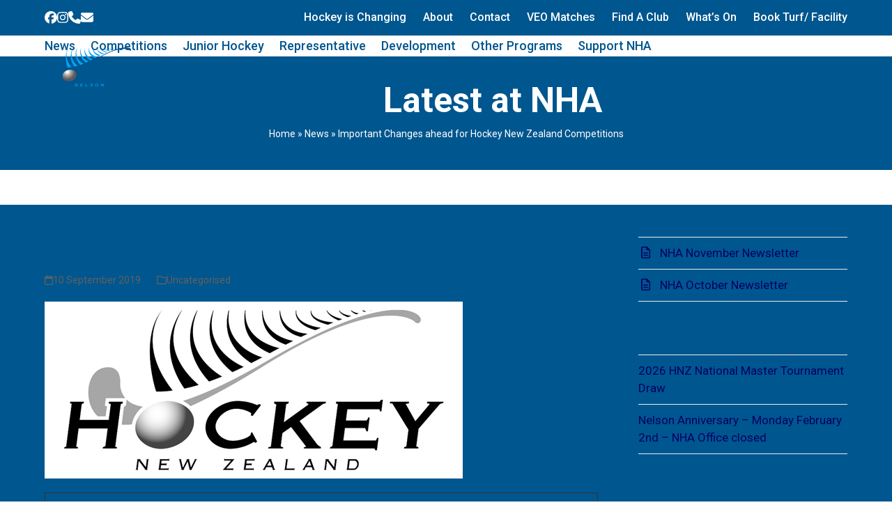

--- FILE ---
content_type: text/html; charset=UTF-8
request_url: https://www.nelsonhockey.org.nz/important-changes-ahead-for-hockey-new-zealand-competitions/
body_size: 29130
content:
<!DOCTYPE html>
<html lang="en-NZ" class="wpex-classic-style">
<head><meta charset="UTF-8"><script>if(navigator.userAgent.match(/MSIE|Internet Explorer/i)||navigator.userAgent.match(/Trident\/7\..*?rv:11/i)){var href=document.location.href;if(!href.match(/[?&]nowprocket/)){if(href.indexOf("?")==-1){if(href.indexOf("#")==-1){document.location.href=href+"?nowprocket=1"}else{document.location.href=href.replace("#","?nowprocket=1#")}}else{if(href.indexOf("#")==-1){document.location.href=href+"&nowprocket=1"}else{document.location.href=href.replace("#","&nowprocket=1#")}}}}</script><script>(()=>{class RocketLazyLoadScripts{constructor(){this.v="2.0.4",this.userEvents=["keydown","keyup","mousedown","mouseup","mousemove","mouseover","mouseout","touchmove","touchstart","touchend","touchcancel","wheel","click","dblclick","input"],this.attributeEvents=["onblur","onclick","oncontextmenu","ondblclick","onfocus","onmousedown","onmouseenter","onmouseleave","onmousemove","onmouseout","onmouseover","onmouseup","onmousewheel","onscroll","onsubmit"]}async t(){this.i(),this.o(),/iP(ad|hone)/.test(navigator.userAgent)&&this.h(),this.u(),this.l(this),this.m(),this.k(this),this.p(this),this._(),await Promise.all([this.R(),this.L()]),this.lastBreath=Date.now(),this.S(this),this.P(),this.D(),this.O(),this.M(),await this.C(this.delayedScripts.normal),await this.C(this.delayedScripts.defer),await this.C(this.delayedScripts.async),await this.T(),await this.F(),await this.j(),await this.A(),window.dispatchEvent(new Event("rocket-allScriptsLoaded")),this.everythingLoaded=!0,this.lastTouchEnd&&await new Promise(t=>setTimeout(t,500-Date.now()+this.lastTouchEnd)),this.I(),this.H(),this.U(),this.W()}i(){this.CSPIssue=sessionStorage.getItem("rocketCSPIssue"),document.addEventListener("securitypolicyviolation",t=>{this.CSPIssue||"script-src-elem"!==t.violatedDirective||"data"!==t.blockedURI||(this.CSPIssue=!0,sessionStorage.setItem("rocketCSPIssue",!0))},{isRocket:!0})}o(){window.addEventListener("pageshow",t=>{this.persisted=t.persisted,this.realWindowLoadedFired=!0},{isRocket:!0}),window.addEventListener("pagehide",()=>{this.onFirstUserAction=null},{isRocket:!0})}h(){let t;function e(e){t=e}window.addEventListener("touchstart",e,{isRocket:!0}),window.addEventListener("touchend",function i(o){o.changedTouches[0]&&t.changedTouches[0]&&Math.abs(o.changedTouches[0].pageX-t.changedTouches[0].pageX)<10&&Math.abs(o.changedTouches[0].pageY-t.changedTouches[0].pageY)<10&&o.timeStamp-t.timeStamp<200&&(window.removeEventListener("touchstart",e,{isRocket:!0}),window.removeEventListener("touchend",i,{isRocket:!0}),"INPUT"===o.target.tagName&&"text"===o.target.type||(o.target.dispatchEvent(new TouchEvent("touchend",{target:o.target,bubbles:!0})),o.target.dispatchEvent(new MouseEvent("mouseover",{target:o.target,bubbles:!0})),o.target.dispatchEvent(new PointerEvent("click",{target:o.target,bubbles:!0,cancelable:!0,detail:1,clientX:o.changedTouches[0].clientX,clientY:o.changedTouches[0].clientY})),event.preventDefault()))},{isRocket:!0})}q(t){this.userActionTriggered||("mousemove"!==t.type||this.firstMousemoveIgnored?"keyup"===t.type||"mouseover"===t.type||"mouseout"===t.type||(this.userActionTriggered=!0,this.onFirstUserAction&&this.onFirstUserAction()):this.firstMousemoveIgnored=!0),"click"===t.type&&t.preventDefault(),t.stopPropagation(),t.stopImmediatePropagation(),"touchstart"===this.lastEvent&&"touchend"===t.type&&(this.lastTouchEnd=Date.now()),"click"===t.type&&(this.lastTouchEnd=0),this.lastEvent=t.type,t.composedPath&&t.composedPath()[0].getRootNode()instanceof ShadowRoot&&(t.rocketTarget=t.composedPath()[0]),this.savedUserEvents.push(t)}u(){this.savedUserEvents=[],this.userEventHandler=this.q.bind(this),this.userEvents.forEach(t=>window.addEventListener(t,this.userEventHandler,{passive:!1,isRocket:!0})),document.addEventListener("visibilitychange",this.userEventHandler,{isRocket:!0})}U(){this.userEvents.forEach(t=>window.removeEventListener(t,this.userEventHandler,{passive:!1,isRocket:!0})),document.removeEventListener("visibilitychange",this.userEventHandler,{isRocket:!0}),this.savedUserEvents.forEach(t=>{(t.rocketTarget||t.target).dispatchEvent(new window[t.constructor.name](t.type,t))})}m(){const t="return false",e=Array.from(this.attributeEvents,t=>"data-rocket-"+t),i="["+this.attributeEvents.join("],[")+"]",o="[data-rocket-"+this.attributeEvents.join("],[data-rocket-")+"]",s=(e,i,o)=>{o&&o!==t&&(e.setAttribute("data-rocket-"+i,o),e["rocket"+i]=new Function("event",o),e.setAttribute(i,t))};new MutationObserver(t=>{for(const n of t)"attributes"===n.type&&(n.attributeName.startsWith("data-rocket-")||this.everythingLoaded?n.attributeName.startsWith("data-rocket-")&&this.everythingLoaded&&this.N(n.target,n.attributeName.substring(12)):s(n.target,n.attributeName,n.target.getAttribute(n.attributeName))),"childList"===n.type&&n.addedNodes.forEach(t=>{if(t.nodeType===Node.ELEMENT_NODE)if(this.everythingLoaded)for(const i of[t,...t.querySelectorAll(o)])for(const t of i.getAttributeNames())e.includes(t)&&this.N(i,t.substring(12));else for(const e of[t,...t.querySelectorAll(i)])for(const t of e.getAttributeNames())this.attributeEvents.includes(t)&&s(e,t,e.getAttribute(t))})}).observe(document,{subtree:!0,childList:!0,attributeFilter:[...this.attributeEvents,...e]})}I(){this.attributeEvents.forEach(t=>{document.querySelectorAll("[data-rocket-"+t+"]").forEach(e=>{this.N(e,t)})})}N(t,e){const i=t.getAttribute("data-rocket-"+e);i&&(t.setAttribute(e,i),t.removeAttribute("data-rocket-"+e))}k(t){Object.defineProperty(HTMLElement.prototype,"onclick",{get(){return this.rocketonclick||null},set(e){this.rocketonclick=e,this.setAttribute(t.everythingLoaded?"onclick":"data-rocket-onclick","this.rocketonclick(event)")}})}S(t){function e(e,i){let o=e[i];e[i]=null,Object.defineProperty(e,i,{get:()=>o,set(s){t.everythingLoaded?o=s:e["rocket"+i]=o=s}})}e(document,"onreadystatechange"),e(window,"onload"),e(window,"onpageshow");try{Object.defineProperty(document,"readyState",{get:()=>t.rocketReadyState,set(e){t.rocketReadyState=e},configurable:!0}),document.readyState="loading"}catch(t){console.log("WPRocket DJE readyState conflict, bypassing")}}l(t){this.originalAddEventListener=EventTarget.prototype.addEventListener,this.originalRemoveEventListener=EventTarget.prototype.removeEventListener,this.savedEventListeners=[],EventTarget.prototype.addEventListener=function(e,i,o){o&&o.isRocket||!t.B(e,this)&&!t.userEvents.includes(e)||t.B(e,this)&&!t.userActionTriggered||e.startsWith("rocket-")||t.everythingLoaded?t.originalAddEventListener.call(this,e,i,o):(t.savedEventListeners.push({target:this,remove:!1,type:e,func:i,options:o}),"mouseenter"!==e&&"mouseleave"!==e||t.originalAddEventListener.call(this,e,t.savedUserEvents.push,o))},EventTarget.prototype.removeEventListener=function(e,i,o){o&&o.isRocket||!t.B(e,this)&&!t.userEvents.includes(e)||t.B(e,this)&&!t.userActionTriggered||e.startsWith("rocket-")||t.everythingLoaded?t.originalRemoveEventListener.call(this,e,i,o):t.savedEventListeners.push({target:this,remove:!0,type:e,func:i,options:o})}}J(t,e){this.savedEventListeners=this.savedEventListeners.filter(i=>{let o=i.type,s=i.target||window;return e!==o||t!==s||(this.B(o,s)&&(i.type="rocket-"+o),this.$(i),!1)})}H(){EventTarget.prototype.addEventListener=this.originalAddEventListener,EventTarget.prototype.removeEventListener=this.originalRemoveEventListener,this.savedEventListeners.forEach(t=>this.$(t))}$(t){t.remove?this.originalRemoveEventListener.call(t.target,t.type,t.func,t.options):this.originalAddEventListener.call(t.target,t.type,t.func,t.options)}p(t){let e;function i(e){return t.everythingLoaded?e:e.split(" ").map(t=>"load"===t||t.startsWith("load.")?"rocket-jquery-load":t).join(" ")}function o(o){function s(e){const s=o.fn[e];o.fn[e]=o.fn.init.prototype[e]=function(){return this[0]===window&&t.userActionTriggered&&("string"==typeof arguments[0]||arguments[0]instanceof String?arguments[0]=i(arguments[0]):"object"==typeof arguments[0]&&Object.keys(arguments[0]).forEach(t=>{const e=arguments[0][t];delete arguments[0][t],arguments[0][i(t)]=e})),s.apply(this,arguments),this}}if(o&&o.fn&&!t.allJQueries.includes(o)){const e={DOMContentLoaded:[],"rocket-DOMContentLoaded":[]};for(const t in e)document.addEventListener(t,()=>{e[t].forEach(t=>t())},{isRocket:!0});o.fn.ready=o.fn.init.prototype.ready=function(i){function s(){parseInt(o.fn.jquery)>2?setTimeout(()=>i.bind(document)(o)):i.bind(document)(o)}return"function"==typeof i&&(t.realDomReadyFired?!t.userActionTriggered||t.fauxDomReadyFired?s():e["rocket-DOMContentLoaded"].push(s):e.DOMContentLoaded.push(s)),o([])},s("on"),s("one"),s("off"),t.allJQueries.push(o)}e=o}t.allJQueries=[],o(window.jQuery),Object.defineProperty(window,"jQuery",{get:()=>e,set(t){o(t)}})}P(){const t=new Map;document.write=document.writeln=function(e){const i=document.currentScript,o=document.createRange(),s=i.parentElement;let n=t.get(i);void 0===n&&(n=i.nextSibling,t.set(i,n));const c=document.createDocumentFragment();o.setStart(c,0),c.appendChild(o.createContextualFragment(e)),s.insertBefore(c,n)}}async R(){return new Promise(t=>{this.userActionTriggered?t():this.onFirstUserAction=t})}async L(){return new Promise(t=>{document.addEventListener("DOMContentLoaded",()=>{this.realDomReadyFired=!0,t()},{isRocket:!0})})}async j(){return this.realWindowLoadedFired?Promise.resolve():new Promise(t=>{window.addEventListener("load",t,{isRocket:!0})})}M(){this.pendingScripts=[];this.scriptsMutationObserver=new MutationObserver(t=>{for(const e of t)e.addedNodes.forEach(t=>{"SCRIPT"!==t.tagName||t.noModule||t.isWPRocket||this.pendingScripts.push({script:t,promise:new Promise(e=>{const i=()=>{const i=this.pendingScripts.findIndex(e=>e.script===t);i>=0&&this.pendingScripts.splice(i,1),e()};t.addEventListener("load",i,{isRocket:!0}),t.addEventListener("error",i,{isRocket:!0}),setTimeout(i,1e3)})})})}),this.scriptsMutationObserver.observe(document,{childList:!0,subtree:!0})}async F(){await this.X(),this.pendingScripts.length?(await this.pendingScripts[0].promise,await this.F()):this.scriptsMutationObserver.disconnect()}D(){this.delayedScripts={normal:[],async:[],defer:[]},document.querySelectorAll("script[type$=rocketlazyloadscript]").forEach(t=>{t.hasAttribute("data-rocket-src")?t.hasAttribute("async")&&!1!==t.async?this.delayedScripts.async.push(t):t.hasAttribute("defer")&&!1!==t.defer||"module"===t.getAttribute("data-rocket-type")?this.delayedScripts.defer.push(t):this.delayedScripts.normal.push(t):this.delayedScripts.normal.push(t)})}async _(){await this.L();let t=[];document.querySelectorAll("script[type$=rocketlazyloadscript][data-rocket-src]").forEach(e=>{let i=e.getAttribute("data-rocket-src");if(i&&!i.startsWith("data:")){i.startsWith("//")&&(i=location.protocol+i);try{const o=new URL(i).origin;o!==location.origin&&t.push({src:o,crossOrigin:e.crossOrigin||"module"===e.getAttribute("data-rocket-type")})}catch(t){}}}),t=[...new Map(t.map(t=>[JSON.stringify(t),t])).values()],this.Y(t,"preconnect")}async G(t){if(await this.K(),!0!==t.noModule||!("noModule"in HTMLScriptElement.prototype))return new Promise(e=>{let i;function o(){(i||t).setAttribute("data-rocket-status","executed"),e()}try{if(navigator.userAgent.includes("Firefox/")||""===navigator.vendor||this.CSPIssue)i=document.createElement("script"),[...t.attributes].forEach(t=>{let e=t.nodeName;"type"!==e&&("data-rocket-type"===e&&(e="type"),"data-rocket-src"===e&&(e="src"),i.setAttribute(e,t.nodeValue))}),t.text&&(i.text=t.text),t.nonce&&(i.nonce=t.nonce),i.hasAttribute("src")?(i.addEventListener("load",o,{isRocket:!0}),i.addEventListener("error",()=>{i.setAttribute("data-rocket-status","failed-network"),e()},{isRocket:!0}),setTimeout(()=>{i.isConnected||e()},1)):(i.text=t.text,o()),i.isWPRocket=!0,t.parentNode.replaceChild(i,t);else{const i=t.getAttribute("data-rocket-type"),s=t.getAttribute("data-rocket-src");i?(t.type=i,t.removeAttribute("data-rocket-type")):t.removeAttribute("type"),t.addEventListener("load",o,{isRocket:!0}),t.addEventListener("error",i=>{this.CSPIssue&&i.target.src.startsWith("data:")?(console.log("WPRocket: CSP fallback activated"),t.removeAttribute("src"),this.G(t).then(e)):(t.setAttribute("data-rocket-status","failed-network"),e())},{isRocket:!0}),s?(t.fetchPriority="high",t.removeAttribute("data-rocket-src"),t.src=s):t.src="data:text/javascript;base64,"+window.btoa(unescape(encodeURIComponent(t.text)))}}catch(i){t.setAttribute("data-rocket-status","failed-transform"),e()}});t.setAttribute("data-rocket-status","skipped")}async C(t){const e=t.shift();return e?(e.isConnected&&await this.G(e),this.C(t)):Promise.resolve()}O(){this.Y([...this.delayedScripts.normal,...this.delayedScripts.defer,...this.delayedScripts.async],"preload")}Y(t,e){this.trash=this.trash||[];let i=!0;var o=document.createDocumentFragment();t.forEach(t=>{const s=t.getAttribute&&t.getAttribute("data-rocket-src")||t.src;if(s&&!s.startsWith("data:")){const n=document.createElement("link");n.href=s,n.rel=e,"preconnect"!==e&&(n.as="script",n.fetchPriority=i?"high":"low"),t.getAttribute&&"module"===t.getAttribute("data-rocket-type")&&(n.crossOrigin=!0),t.crossOrigin&&(n.crossOrigin=t.crossOrigin),t.integrity&&(n.integrity=t.integrity),t.nonce&&(n.nonce=t.nonce),o.appendChild(n),this.trash.push(n),i=!1}}),document.head.appendChild(o)}W(){this.trash.forEach(t=>t.remove())}async T(){try{document.readyState="interactive"}catch(t){}this.fauxDomReadyFired=!0;try{await this.K(),this.J(document,"readystatechange"),document.dispatchEvent(new Event("rocket-readystatechange")),await this.K(),document.rocketonreadystatechange&&document.rocketonreadystatechange(),await this.K(),this.J(document,"DOMContentLoaded"),document.dispatchEvent(new Event("rocket-DOMContentLoaded")),await this.K(),this.J(window,"DOMContentLoaded"),window.dispatchEvent(new Event("rocket-DOMContentLoaded"))}catch(t){console.error(t)}}async A(){try{document.readyState="complete"}catch(t){}try{await this.K(),this.J(document,"readystatechange"),document.dispatchEvent(new Event("rocket-readystatechange")),await this.K(),document.rocketonreadystatechange&&document.rocketonreadystatechange(),await this.K(),this.J(window,"load"),window.dispatchEvent(new Event("rocket-load")),await this.K(),window.rocketonload&&window.rocketonload(),await this.K(),this.allJQueries.forEach(t=>t(window).trigger("rocket-jquery-load")),await this.K(),this.J(window,"pageshow");const t=new Event("rocket-pageshow");t.persisted=this.persisted,window.dispatchEvent(t),await this.K(),window.rocketonpageshow&&window.rocketonpageshow({persisted:this.persisted})}catch(t){console.error(t)}}async K(){Date.now()-this.lastBreath>45&&(await this.X(),this.lastBreath=Date.now())}async X(){return document.hidden?new Promise(t=>setTimeout(t)):new Promise(t=>requestAnimationFrame(t))}B(t,e){return e===document&&"readystatechange"===t||(e===document&&"DOMContentLoaded"===t||(e===window&&"DOMContentLoaded"===t||(e===window&&"load"===t||e===window&&"pageshow"===t)))}static run(){(new RocketLazyLoadScripts).t()}}RocketLazyLoadScripts.run()})();</script>

<link rel="profile" href="https://gmpg.org/xfn/11">
<meta name='robots' content='index, follow, max-image-preview:large, max-snippet:-1, max-video-preview:-1' />
	<style>img:is([sizes="auto" i], [sizes^="auto," i]) { contain-intrinsic-size: 3000px 1500px }</style>
	<meta name="viewport" content="width=device-width, initial-scale=1">

	<!-- This site is optimized with the Yoast SEO plugin v26.3 - https://yoast.com/wordpress/plugins/seo/ -->
	<title>Important Changes ahead for Hockey New Zealand Competitions - Nelson Hockey Association (1993) Inc</title>
<link data-rocket-preload as="style" href="https://fonts.googleapis.com/css2?family=Roboto:ital,wght@0,100;0,200;0,300;0,400;0,500;0,600;0,700;0,800;0,900;1,100;1,200;1,300;1,400;1,500;1,600;1,700;1,800;1,900&#038;subset=latin&#038;display=swap" rel="preload">
<link href="https://fonts.googleapis.com/css2?family=Roboto:ital,wght@0,100;0,200;0,300;0,400;0,500;0,600;0,700;0,800;0,900;1,100;1,200;1,300;1,400;1,500;1,600;1,700;1,800;1,900&#038;subset=latin&#038;display=swap" media="print" onload="this.media=&#039;all&#039;" rel="stylesheet">
<noscript><link rel="stylesheet" href="https://fonts.googleapis.com/css2?family=Roboto:ital,wght@0,100;0,200;0,300;0,400;0,500;0,600;0,700;0,800;0,900;1,100;1,200;1,300;1,400;1,500;1,600;1,700;1,800;1,900&#038;subset=latin&#038;display=swap"></noscript>
	<meta name="description" content="&nbsp; On Saturday, September 14 the 2019 Ford National Hockey League (NHL) will kick off for the 21st time. This year the Tauranga Hockey Association and Taura" />
	<link rel="canonical" href="https://www.nelsonhockey.org.nz/important-changes-ahead-for-hockey-new-zealand-competitions/" />
	<meta property="og:locale" content="en_US" />
	<meta property="og:type" content="article" />
	<meta property="og:title" content="Important Changes ahead for Hockey New Zealand Competitions - Nelson Hockey Association (1993) Inc" />
	<meta property="og:description" content="&nbsp; On Saturday, September 14 the 2019 Ford National Hockey League (NHL) will kick off for the 21st time. This year the Tauranga Hockey Association and Tauranga City Council will&hellip;" />
	<meta property="og:url" content="https://www.nelsonhockey.org.nz/important-changes-ahead-for-hockey-new-zealand-competitions/" />
	<meta property="og:site_name" content="Nelson Hockey Association (1993) Inc" />
	<meta property="article:publisher" content="https://www.facebook.com/Hockeynelsonnewzealand" />
	<meta property="article:published_time" content="2019-09-09T20:24:51+00:00" />
	<meta property="article:modified_time" content="2019-09-09T20:25:00+00:00" />
	<meta property="og:image" content="https://www.nelsonhockey.org.nz/wp-content/uploads/2018/12/600600p6009EDNmain2053080Hockey_NZ.jpg" />
	<meta property="og:image:width" content="600" />
	<meta property="og:image:height" content="254" />
	<meta property="og:image:type" content="image/jpeg" />
	<meta name="author" content="Fabian Amor" />
	<meta name="twitter:card" content="summary_large_image" />
	<meta name="twitter:label1" content="Written by" />
	<meta name="twitter:data1" content="Fabian Amor" />
	<meta name="twitter:label2" content="Est. reading time" />
	<meta name="twitter:data2" content="5 minutes" />
	<script type="application/ld+json" class="yoast-schema-graph">{"@context":"https://schema.org","@graph":[{"@type":"Article","@id":"https://www.nelsonhockey.org.nz/important-changes-ahead-for-hockey-new-zealand-competitions/#article","isPartOf":{"@id":"https://www.nelsonhockey.org.nz/important-changes-ahead-for-hockey-new-zealand-competitions/"},"author":{"name":"Fabian Amor","@id":"https://www.nelsonhockey.org.nz/#/schema/person/8ca6d22e0a5f742f697ed260e1055280"},"headline":"Important Changes ahead for Hockey New Zealand Competitions","datePublished":"2019-09-09T20:24:51+00:00","dateModified":"2019-09-09T20:25:00+00:00","mainEntityOfPage":{"@id":"https://www.nelsonhockey.org.nz/important-changes-ahead-for-hockey-new-zealand-competitions/"},"wordCount":991,"commentCount":0,"publisher":{"@id":"https://www.nelsonhockey.org.nz/#organization"},"image":{"@id":"https://www.nelsonhockey.org.nz/important-changes-ahead-for-hockey-new-zealand-competitions/#primaryimage"},"thumbnailUrl":"https://www.nelsonhockey.org.nz/wp-content/uploads/2018/12/600600p6009EDNmain2053080Hockey_NZ.jpg","inLanguage":"en-NZ","potentialAction":[{"@type":"CommentAction","name":"Comment","target":["https://www.nelsonhockey.org.nz/important-changes-ahead-for-hockey-new-zealand-competitions/#respond"]}]},{"@type":"WebPage","@id":"https://www.nelsonhockey.org.nz/important-changes-ahead-for-hockey-new-zealand-competitions/","url":"https://www.nelsonhockey.org.nz/important-changes-ahead-for-hockey-new-zealand-competitions/","name":"Important Changes ahead for Hockey New Zealand Competitions - Nelson Hockey Association (1993) Inc","isPartOf":{"@id":"https://www.nelsonhockey.org.nz/#website"},"primaryImageOfPage":{"@id":"https://www.nelsonhockey.org.nz/important-changes-ahead-for-hockey-new-zealand-competitions/#primaryimage"},"image":{"@id":"https://www.nelsonhockey.org.nz/important-changes-ahead-for-hockey-new-zealand-competitions/#primaryimage"},"thumbnailUrl":"https://www.nelsonhockey.org.nz/wp-content/uploads/2018/12/600600p6009EDNmain2053080Hockey_NZ.jpg","datePublished":"2019-09-09T20:24:51+00:00","dateModified":"2019-09-09T20:25:00+00:00","breadcrumb":{"@id":"https://www.nelsonhockey.org.nz/important-changes-ahead-for-hockey-new-zealand-competitions/#breadcrumb"},"inLanguage":"en-NZ","potentialAction":[{"@type":"ReadAction","target":["https://www.nelsonhockey.org.nz/important-changes-ahead-for-hockey-new-zealand-competitions/"]}]},{"@type":"ImageObject","inLanguage":"en-NZ","@id":"https://www.nelsonhockey.org.nz/important-changes-ahead-for-hockey-new-zealand-competitions/#primaryimage","url":"https://www.nelsonhockey.org.nz/wp-content/uploads/2018/12/600600p6009EDNmain2053080Hockey_NZ.jpg","contentUrl":"https://www.nelsonhockey.org.nz/wp-content/uploads/2018/12/600600p6009EDNmain2053080Hockey_NZ.jpg","width":600,"height":254},{"@type":"BreadcrumbList","@id":"https://www.nelsonhockey.org.nz/important-changes-ahead-for-hockey-new-zealand-competitions/#breadcrumb","itemListElement":[{"@type":"ListItem","position":1,"name":"Home","item":"https://www.nelsonhockey.org.nz/"},{"@type":"ListItem","position":2,"name":"News","item":"https://www.nelsonhockey.org.nz/blog/"},{"@type":"ListItem","position":3,"name":"Important Changes ahead for Hockey New Zealand Competitions"}]},{"@type":"WebSite","@id":"https://www.nelsonhockey.org.nz/#website","url":"https://www.nelsonhockey.org.nz/","name":"Nelson Hockey Association (1993) Inc","description":"Nelson Hockey Association (1993) Inc","publisher":{"@id":"https://www.nelsonhockey.org.nz/#organization"},"potentialAction":[{"@type":"SearchAction","target":{"@type":"EntryPoint","urlTemplate":"https://www.nelsonhockey.org.nz/?s={search_term_string}"},"query-input":{"@type":"PropertyValueSpecification","valueRequired":true,"valueName":"search_term_string"}}],"inLanguage":"en-NZ"},{"@type":"Organization","@id":"https://www.nelsonhockey.org.nz/#organization","name":"Nelson Hockey Association","url":"https://www.nelsonhockey.org.nz/","logo":{"@type":"ImageObject","inLanguage":"en-NZ","@id":"https://www.nelsonhockey.org.nz/#/schema/logo/image/","url":"https://www.nelsonhockey.org.nz/wp-content/uploads/2021/08/NHA-Logo-1.jpg","contentUrl":"https://www.nelsonhockey.org.nz/wp-content/uploads/2021/08/NHA-Logo-1.jpg","width":1880,"height":860,"caption":"Nelson Hockey Association"},"image":{"@id":"https://www.nelsonhockey.org.nz/#/schema/logo/image/"},"sameAs":["https://www.facebook.com/Hockeynelsonnewzealand","https://www.instagram.com/"]},{"@type":"Person","@id":"https://www.nelsonhockey.org.nz/#/schema/person/8ca6d22e0a5f742f697ed260e1055280","name":"Fabian Amor","image":{"@type":"ImageObject","inLanguage":"en-NZ","@id":"https://www.nelsonhockey.org.nz/#/schema/person/image/","url":"https://secure.gravatar.com/avatar/1686806a8064db4c10d465c7c2148e59ccb05ed4dc575c8f05fbb3a588fa2533?s=96&d=mm&r=g","contentUrl":"https://secure.gravatar.com/avatar/1686806a8064db4c10d465c7c2148e59ccb05ed4dc575c8f05fbb3a588fa2533?s=96&d=mm&r=g","caption":"Fabian Amor"},"url":"https://www.nelsonhockey.org.nz/author/fabian/"}]}</script>
	<!-- / Yoast SEO plugin. -->


<link rel='dns-prefetch' href='//fonts.googleapis.com' />
<link href='https://fonts.gstatic.com' crossorigin rel='preconnect' />
<link rel="alternate" type="application/rss+xml" title="Nelson Hockey Association (1993) Inc &raquo; Feed" href="https://www.nelsonhockey.org.nz/feed/" />
<link rel="alternate" type="application/rss+xml" title="Nelson Hockey Association (1993) Inc &raquo; Comments Feed" href="https://www.nelsonhockey.org.nz/comments/feed/" />
<link rel="alternate" type="text/calendar" title="Nelson Hockey Association (1993) Inc &raquo; iCal Feed" href="https://www.nelsonhockey.org.nz/calendar/?ical=1" />
<link rel="alternate" type="application/rss+xml" title="Nelson Hockey Association (1993) Inc &raquo; Important Changes ahead for Hockey New Zealand Competitions Comments Feed" href="https://www.nelsonhockey.org.nz/important-changes-ahead-for-hockey-new-zealand-competitions/feed/" />
<link data-minify="1" rel='stylesheet' id='formidable-css' href='https://www.nelsonhockey.org.nz/wp-content/cache/min/1/wp-content/plugins/formidable/css/formidableforms.css?ver=1762541339' media='all' />
<link data-minify="1" rel='stylesheet' id='js_composer_front-css' href='https://www.nelsonhockey.org.nz/wp-content/cache/min/1/wp-content/plugins/js_composer/assets/css/js_composer.min.css?ver=1762541339' media='all' />
<link data-minify="1" rel='stylesheet' id='tribe-events-pro-mini-calendar-block-styles-css' href='https://www.nelsonhockey.org.nz/wp-content/cache/min/1/wp-content/plugins/events-calendar-pro/build/css/tribe-events-pro-mini-calendar-block.css?ver=1762541339' media='all' />
<link rel='stylesheet' id='sbi_styles-css' href='https://www.nelsonhockey.org.nz/wp-content/plugins/instagram-feed/css/sbi-styles.min.css?ver=6.9.1' media='all' />
<link rel='stylesheet' id='wp-block-library-css' href='https://www.nelsonhockey.org.nz/wp-includes/css/dist/block-library/style.min.css?ver=6.8.3' media='all' />
<style id='pdfemb-pdf-embedder-viewer-style-inline-css'>
.wp-block-pdfemb-pdf-embedder-viewer{max-width:none}

</style>
<link rel='stylesheet' id='nelsonhockey-css' href='https://www.nelsonhockey.org.nz/wp-content/plugins/nelsonhockey/public/css/nelsonhockey-public.css?ver=1.0.0' media='all' />
<link rel='stylesheet' id='bookly-ladda.min.css-css' href='https://www.nelsonhockey.org.nz/wp-content/plugins/bookly-responsive-appointment-booking-tool/frontend/resources/css/ladda.min.css?ver=25.7' media='all' />
<link data-minify="1" rel='stylesheet' id='bookly-tailwind.css-css' href='https://www.nelsonhockey.org.nz/wp-content/cache/min/1/wp-content/plugins/bookly-responsive-appointment-booking-tool/backend/resources/tailwind/tailwind.css?ver=1762541339' media='all' />
<link data-minify="1" rel='stylesheet' id='bookly-modern-booking-form-calendar.css-css' href='https://www.nelsonhockey.org.nz/wp-content/cache/min/1/wp-content/plugins/bookly-responsive-appointment-booking-tool/frontend/resources/css/modern-booking-form-calendar.css?ver=1762541339' media='all' />
<link data-minify="1" rel='stylesheet' id='bookly-bootstrap-icons.min.css-css' href='https://www.nelsonhockey.org.nz/wp-content/cache/min/1/wp-content/plugins/bookly-responsive-appointment-booking-tool/frontend/resources/css/bootstrap-icons.min.css?ver=1762541339' media='all' />
<link data-minify="1" rel='stylesheet' id='bookly-intlTelInput.css-css' href='https://www.nelsonhockey.org.nz/wp-content/cache/min/1/wp-content/plugins/bookly-responsive-appointment-booking-tool/frontend/resources/css/intlTelInput.css?ver=1762541339' media='all' />
<link data-minify="1" rel='stylesheet' id='bookly-bookly-main.css-css' href='https://www.nelsonhockey.org.nz/wp-content/cache/min/1/wp-content/plugins/bookly-responsive-appointment-booking-tool/frontend/resources/css/bookly-main.css?ver=1762541339' media='all' />
<link rel='stylesheet' id='bookly-bootstrap.min.css-css' href='https://www.nelsonhockey.org.nz/wp-content/plugins/bookly-responsive-appointment-booking-tool/backend/resources/bootstrap/css/bootstrap.min.css?ver=25.7' media='all' />
<link data-minify="1" rel='stylesheet' id='bookly-customer-profile.css-css' href='https://www.nelsonhockey.org.nz/wp-content/cache/min/1/wp-content/plugins/bookly-addon-pro/frontend/modules/customer_profile/resources/css/customer-profile.css?ver=1762541340' media='all' />
<link rel='stylesheet' id='wpex-the-events-calendar-css' href='https://www.nelsonhockey.org.nz/wp-content/themes/Total/assets/css/frontend/tribe-events.min.css?ver=6.8.3' media='all' />

<link data-minify="1" rel='stylesheet' id='wpex-style-css' href='https://www.nelsonhockey.org.nz/wp-content/cache/min/1/wp-content/themes/Total/style.css?ver=1762541340' media='all' />
<link rel='stylesheet' id='wpex-mobile-menu-breakpoint-max-css' href='https://www.nelsonhockey.org.nz/wp-content/themes/Total/assets/css/frontend/breakpoints/max.min.css?ver=6.4.2' media='only screen and (max-width:1125px)' />
<link rel='stylesheet' id='wpex-mobile-menu-breakpoint-min-css' href='https://www.nelsonhockey.org.nz/wp-content/themes/Total/assets/css/frontend/breakpoints/min.min.css?ver=6.4.2' media='only screen and (min-width:1126px)' />
<link rel='stylesheet' id='vcex-shortcodes-css' href='https://www.nelsonhockey.org.nz/wp-content/themes/Total/assets/css/frontend/vcex-shortcodes.min.css?ver=6.4.2' media='all' />
<link rel='stylesheet' id='wpex-wpbakery-css' href='https://www.nelsonhockey.org.nz/wp-content/themes/Total/assets/css/frontend/wpbakery.min.css?ver=6.4.2' media='all' />
<style id='rocket-lazyload-inline-css'>
.rll-youtube-player{position:relative;padding-bottom:56.23%;height:0;overflow:hidden;max-width:100%;}.rll-youtube-player:focus-within{outline: 2px solid currentColor;outline-offset: 5px;}.rll-youtube-player iframe{position:absolute;top:0;left:0;width:100%;height:100%;z-index:100;background:0 0}.rll-youtube-player img{bottom:0;display:block;left:0;margin:auto;max-width:100%;width:100%;position:absolute;right:0;top:0;border:none;height:auto;-webkit-transition:.4s all;-moz-transition:.4s all;transition:.4s all}.rll-youtube-player img:hover{-webkit-filter:brightness(75%)}.rll-youtube-player .play{height:100%;width:100%;left:0;top:0;position:absolute;background:url(https://www.nelsonhockey.org.nz/wp-content/plugins/wp-rocket/assets/img/youtube.png) no-repeat center;background-color: transparent !important;cursor:pointer;border:none;}.wp-embed-responsive .wp-has-aspect-ratio .rll-youtube-player{position:absolute;padding-bottom:0;width:100%;height:100%;top:0;bottom:0;left:0;right:0}
</style>
<script type="rocketlazyloadscript" data-rocket-src="https://www.nelsonhockey.org.nz/wp-includes/js/jquery/jquery.min.js?ver=3.7.1" id="jquery-core-js" data-rocket-defer defer></script>
<script type="rocketlazyloadscript" data-rocket-src="https://www.nelsonhockey.org.nz/wp-includes/js/jquery/jquery-migrate.min.js?ver=3.4.1" id="jquery-migrate-js" data-rocket-defer defer></script>
<script type="rocketlazyloadscript" data-minify="1" data-rocket-src="https://www.nelsonhockey.org.nz/wp-content/cache/min/1/wp-content/plugins/nelsonhockey/public/js/nelsonhockey-public.js?ver=1762541340" id="nelsonhockey-js" data-rocket-defer defer></script>
<script type="rocketlazyloadscript" data-rocket-src="https://www.nelsonhockey.org.nz/wp-content/plugins/bookly-responsive-appointment-booking-tool/backend/resources/js/moment.min.js?ver=25.7" id="bookly-moment.min.js-js" data-rocket-defer defer></script>
<script type="rocketlazyloadscript" data-rocket-src="https://www.nelsonhockey.org.nz/wp-content/plugins/bookly-responsive-appointment-booking-tool/frontend/resources/js/spin.min.js?ver=25.7" id="bookly-spin.min.js-js" data-rocket-defer defer></script>
<script id="bookly-globals-js-extra">
var BooklyL10nGlobal = {"csrf_token":"499f4f6db1","ajax_url_backend":"https:\/\/www.nelsonhockey.org.nz\/wp-admin\/admin-ajax.php","ajax_url_frontend":"https:\/\/www.nelsonhockey.org.nz\/wp-admin\/admin-ajax.php","mjsTimeFormat":"h:mm a","datePicker":{"format":"D MMMM YYYY","monthNames":["January","February","March","April","May","June","July","August","September","October","November","December"],"daysOfWeek":["Sun","Mon","Tue","Wed","Thu","Fri","Sat"],"firstDay":1,"monthNamesShort":["Jan","Feb","Mar","Apr","May","Jun","Jul","Aug","Sep","Oct","Nov","Dec"],"dayNames":["Sunday","Monday","Tuesday","Wednesday","Thursday","Friday","Saturday"],"dayNamesShort":["Sun","Mon","Tue","Wed","Thu","Fri","Sat"],"meridiem":{"am":"am","pm":"pm","AM":"AM","PM":"PM"}},"dateRange":{"format":"D MMMM YYYY","applyLabel":"Apply","cancelLabel":"Cancel","fromLabel":"From","toLabel":"To","customRangeLabel":"Custom range","tomorrow":"Tomorrow","today":"Today","anyTime":"Any time","yesterday":"Yesterday","last_7":"Last 7 days","last_30":"Last 30 days","next_7":"Next 7 days","next_30":"Next 30 days","thisMonth":"This month","nextMonth":"Next month","lastMonth":"Last month","firstDay":1},"l10n":{"apply":"Apply","cancel":"Cancel","areYouSure":"Are you sure?"},"addons":["pro","payu-latam","2checkout","authorize-net","coupons","custom-fields","mollie","payson","stripe","group-booking","cart","multiply-appointments","recurring-appointments"],"cloud_products":[],"data":{}};
</script>
<script type="rocketlazyloadscript" data-rocket-src="https://www.nelsonhockey.org.nz/wp-content/plugins/bookly-responsive-appointment-booking-tool/frontend/resources/js/ladda.min.js?ver=25.7" id="bookly-ladda.min.js-js" data-rocket-defer defer></script>
<script type="rocketlazyloadscript" data-rocket-src="https://www.nelsonhockey.org.nz/wp-content/plugins/bookly-responsive-appointment-booking-tool/frontend/resources/js/hammer.min.js?ver=25.7" id="bookly-hammer.min.js-js" data-rocket-defer defer></script>
<script type="rocketlazyloadscript" data-rocket-src="https://www.nelsonhockey.org.nz/wp-content/plugins/bookly-responsive-appointment-booking-tool/frontend/resources/js/jquery.hammer.min.js?ver=25.7" id="bookly-jquery.hammer.min.js-js" data-rocket-defer defer></script>
<script type="rocketlazyloadscript" data-minify="1" data-rocket-src="https://www.nelsonhockey.org.nz/wp-content/cache/min/1/wp-content/plugins/bookly-responsive-appointment-booking-tool/frontend/resources/js/qrcode.js?ver=1762541340" id="bookly-qrcode.js-js" data-rocket-defer defer></script>
<script id="bookly-bookly.min.js-js-extra">
var BooklyL10n = {"ajaxurl":"https:\/\/www.nelsonhockey.org.nz\/wp-admin\/admin-ajax.php","csrf_token":"499f4f6db1","months":["January","February","March","April","May","June","July","August","September","October","November","December"],"days":["Sunday","Monday","Tuesday","Wednesday","Thursday","Friday","Saturday"],"daysShort":["Sun","Mon","Tue","Wed","Thu","Fri","Sat"],"monthsShort":["Jan","Feb","Mar","Apr","May","Jun","Jul","Aug","Sep","Oct","Nov","Dec"],"show_more":"Show more","sessionHasExpired":"Your session has expired. Please press \"Ok\" to refresh the page"};
</script>
<script type="rocketlazyloadscript" data-rocket-src="https://www.nelsonhockey.org.nz/wp-content/plugins/bookly-responsive-appointment-booking-tool/frontend/resources/js/bookly.min.js?ver=25.7" id="bookly-bookly.min.js-js" data-rocket-defer defer></script>
<script type="rocketlazyloadscript" data-rocket-src="https://www.nelsonhockey.org.nz/wp-content/plugins/bookly-responsive-appointment-booking-tool/frontend/resources/js/intlTelInput.min.js?ver=25.7" id="bookly-intlTelInput.min.js-js" data-rocket-defer defer></script>
<script id="bookly-customer-profile.js-js-extra">
var BooklyCustomerProfileL10n = {"csrf_token":"499f4f6db1","show_more":"Show more"};
</script>
<script type="rocketlazyloadscript" data-minify="1" data-rocket-src="https://www.nelsonhockey.org.nz/wp-content/cache/min/1/wp-content/plugins/bookly-addon-pro/frontend/modules/customer_profile/resources/js/customer-profile.js?ver=1762541340" id="bookly-customer-profile.js-js" data-rocket-defer defer></script>
<script id="wpex-core-js-extra">
var wpex_theme_params = {"selectArrowIcon":"<span class=\"wpex-select-arrow__icon wpex-icon--sm wpex-flex wpex-icon\" aria-hidden=\"true\"><svg viewBox=\"0 0 24 24\" xmlns=\"http:\/\/www.w3.org\/2000\/svg\"><rect fill=\"none\" height=\"24\" width=\"24\"\/><g transform=\"matrix(0, -1, 1, 0, -0.115, 23.885)\"><polygon points=\"17.77,3.77 16,2 6,12 16,22 17.77,20.23 9.54,12\"\/><\/g><\/svg><\/span>","customSelects":".widget_categories form,.widget_archive select,.vcex-form-shortcode select","scrollToHash":"1","localScrollFindLinks":"1","localScrollHighlight":"1","localScrollUpdateHash":"1","scrollToHashTimeout":"500","localScrollTargets":"li.local-scroll a, a.local-scroll, .local-scroll-link, .local-scroll-link > a,.sidr-class-local-scroll-link,li.sidr-class-local-scroll > span > a,li.sidr-class-local-scroll > a","scrollToBehavior":"smooth"};
</script>
<script type="rocketlazyloadscript" data-rocket-src="https://www.nelsonhockey.org.nz/wp-content/themes/Total/assets/js/frontend/core.min.js?ver=6.4.2" id="wpex-core-js" defer data-wp-strategy="defer"></script>
<script type="rocketlazyloadscript" id="wpex-inline-js-after">
!function(){const e=document.querySelector("html"),t=()=>{const t=window.innerWidth-document.documentElement.clientWidth;t&&e.style.setProperty("--wpex-scrollbar-width",`${t}px`)};t(),window.addEventListener("resize",(()=>{t()}))}();
</script>
<script id="wpex-sticky-topbar-js-extra">
var wpex_sticky_topbar_params = {"breakpoint":"0"};
</script>
<script type="rocketlazyloadscript" data-rocket-src="https://www.nelsonhockey.org.nz/wp-content/themes/Total/assets/js/frontend/sticky/topbar.min.js?ver=6.4.2" id="wpex-sticky-topbar-js" defer data-wp-strategy="defer"></script>
<script id="wpex-sticky-header-js-extra">
var wpex_sticky_header_params = {"breakpoint":"1126","mobileSupport":"1","shrink":"1","shrinkOnMobile":"1","shrinkHeight":"60","shrink_speed":".3s","shrink_delay":"1"};
</script>
<script type="rocketlazyloadscript" data-rocket-src="https://www.nelsonhockey.org.nz/wp-content/themes/Total/assets/js/frontend/sticky/header.min.js?ver=6.4.2" id="wpex-sticky-header-js" defer data-wp-strategy="defer"></script>
<script id="wpex-mobile-menu-toggle-js-extra">
var wpex_mobile_menu_toggle_params = {"breakpoint":"1125","i18n":{"openSubmenu":"Open submenu of %s","closeSubmenu":"Close submenu of %s"},"openSubmenuIcon":"<span class=\"wpex-open-submenu__icon wpex-transition-transform wpex-duration-300 wpex-icon\" aria-hidden=\"true\"><svg xmlns=\"http:\/\/www.w3.org\/2000\/svg\" viewBox=\"0 0 448 512\"><path d=\"M201.4 342.6c12.5 12.5 32.8 12.5 45.3 0l160-160c12.5-12.5 12.5-32.8 0-45.3s-32.8-12.5-45.3 0L224 274.7 86.6 137.4c-12.5-12.5-32.8-12.5-45.3 0s-12.5 32.8 0 45.3l160 160z\"\/><\/svg><\/span>"};
</script>
<script type="rocketlazyloadscript" data-rocket-src="https://www.nelsonhockey.org.nz/wp-content/themes/Total/assets/js/frontend/mobile-menu/toggle.min.js?ver=6.4.2" id="wpex-mobile-menu-toggle-js" defer data-wp-strategy="defer"></script>
<script type="rocketlazyloadscript" data-rocket-src="https://www.nelsonhockey.org.nz/wp-content/themes/Total/assets/js/frontend/wp/comment-reply.min.js?ver=2.7.0" id="wpex-comment-reply-js" defer data-wp-strategy="defer"></script>
<script type="rocketlazyloadscript"></script><link rel="https://api.w.org/" href="https://www.nelsonhockey.org.nz/wp-json/" /><link rel="alternate" title="JSON" type="application/json" href="https://www.nelsonhockey.org.nz/wp-json/wp/v2/posts/6699" /><link rel="EditURI" type="application/rsd+xml" title="RSD" href="https://www.nelsonhockey.org.nz/xmlrpc.php?rsd" />
<meta name="generator" content="WordPress 6.8.3" />
<link rel='shortlink' href='https://www.nelsonhockey.org.nz/?p=6699' />
<link rel="alternate" title="oEmbed (JSON)" type="application/json+oembed" href="https://www.nelsonhockey.org.nz/wp-json/oembed/1.0/embed?url=https%3A%2F%2Fwww.nelsonhockey.org.nz%2Fimportant-changes-ahead-for-hockey-new-zealand-competitions%2F" />
<link rel="alternate" title="oEmbed (XML)" type="text/xml+oembed" href="https://www.nelsonhockey.org.nz/wp-json/oembed/1.0/embed?url=https%3A%2F%2Fwww.nelsonhockey.org.nz%2Fimportant-changes-ahead-for-hockey-new-zealand-competitions%2F&#038;format=xml" />
<!-- Generated by Jetpack Social -->
<meta property="og:title" content="Important Changes ahead for Hockey New Zealand Competitions">
<meta property="og:url" content="https://www.nelsonhockey.org.nz/important-changes-ahead-for-hockey-new-zealand-competitions/">
<meta property="og:description" content="&nbsp; On Saturday, September 14 the 2019 Ford National Hockey League (NHL) will kick off for the 21st time. This year the Tauranga Hockey Association and Tauranga City Council will play host to t…">
<meta property="og:image" content="https://www.nelsonhockey.org.nz/wp-content/uploads/2018/12/600600p6009EDNmain2053080Hockey_NZ.jpg">
<meta property="og:image:width" content="600">
<meta property="og:image:height" content="254">
<meta name="twitter:image" content="https://www.nelsonhockey.org.nz/wp-content/uploads/2018/12/600600p6009EDNmain2053080Hockey_NZ.jpg">
<meta name="twitter:card" content="summary_large_image">
<!-- / Jetpack Social -->
<meta name="et-api-version" content="v1"><meta name="et-api-origin" content="https://www.nelsonhockey.org.nz"><link rel="https://theeventscalendar.com/" href="https://www.nelsonhockey.org.nz/wp-json/tribe/tickets/v1/" /><meta name="tec-api-version" content="v1"><meta name="tec-api-origin" content="https://www.nelsonhockey.org.nz"><link rel="alternate" href="https://www.nelsonhockey.org.nz/wp-json/tribe/events/v1/" /><script type="rocketlazyloadscript">document.documentElement.className += " js";</script>
<link rel="icon" href="https://www.nelsonhockey.org.nz/wp-content/uploads/2019/04/hockey-favicon-32.png" sizes="32x32"><link rel="shortcut icon" href="https://www.nelsonhockey.org.nz/wp-content/uploads/2019/04/hockey-favicon-32.png"><link rel="apple-touch-icon" href="https://www.nelsonhockey.org.nz/wp-content/uploads/2019/04/hockey-favicon-57.png" sizes="57x57" ><link rel="apple-touch-icon" href="https://www.nelsonhockey.org.nz/wp-content/uploads/2019/04/hockey-favicon-76.png" sizes="76x76" ><link rel="apple-touch-icon" href="https://www.nelsonhockey.org.nz/wp-content/uploads/2019/04/hockey-favicon-120.png" sizes="120x120"><link rel="apple-touch-icon" href="https://www.nelsonhockey.org.nz/wp-content/uploads/2019/04/hockey-favicon-152.png" sizes="114x114"><noscript><style>body:not(.content-full-screen) .wpex-vc-row-stretched[data-vc-full-width-init="false"]{visibility:visible;}</style></noscript>		<style id="wp-custom-css">
			/* DONATE FORM STYLES based on https://codepen.io/adamstuartclark/pen/pbYVYR */div.frm_top_container.donate-amount section{display:flex;flex-flow:row wrap;}div.frm_top_container.donate-amount section >div.frm_radio{flex:1;padding:0.5rem;}div.frm_top_container.donate-amount section div.frm_radio input[type="radio"]{display:none;}div.frm_top_container.donate-amount section div.frm_radio input[type="radio"]:not(:disabled) ~ label{cursor:pointer;}div.frm_top_container.donate-amount section div.frm_radio label{display:block;background:white;border:2px solid #118fa7;border-radius:20px;padding:30px;margin-bottom:1rem;text-align:center;box-shadow:0px 3px 10px -2px hsla(150,5%,65%,0.5);position:relative;font-size:20px;}div.frm_top_container.donate-amount section div.frm_radio label.amount-selected{background:#118fa7;color:hsla(215,0%,100%,1);box-shadow:0px 0px 20px #118fa7;/*hsla(150,100%,50%,0.75);*/}div.frm_top_container.donate-amount section div.frm_radio label.amount-selected::after{color:#444444;font-family:FontAwesome;border:2px solid #118fa7;content:"\f00c";font-size:24px;position:absolute;top:-25px;left:50%;transform:translateX(-50%);height:50px;width:50px;line-height:50px;text-align:center;border-radius:50%;background:white;box-shadow:0px 2px 5px -2px hsla(0,0%,0%,0.25);}@media only screen and (max-width:700px){div.frm_top_container.donate-amount section{flex-direction:column;}}a{text-decoration:none !important;}		</style>
		<noscript><style> .wpb_animate_when_almost_visible { opacity: 1; }</style></noscript><style data-type="wpex-css" id="wpex-css">/*FOOTER BUILDER*/#footer-builder{background-color:#00568e;}/*TYPOGRAPHY*/:root{--wpex-body-font-family:Roboto,sans-serif;--wpex-body-font-size:17px;--wpex-body-color:#333333;}:root{--wpex-heading-font-weight:700;--wpex-heading-color:#00568e;--wpex-heading-line-height:1.3em;}:root{--wpex-btn-line-height:1.2;}#top-bar-content{font-family:Roboto,sans-serif;font-weight:500;font-size:16px;}.main-navigation-ul .link-inner{font-family:Roboto,sans-serif;font-weight:500;font-size:18px;}.main-navigation-ul .sub-menu .link-inner{font-size:17px;line-height:1.3em;}.wpex-mobile-menu,#sidr-main{font-size:20px;}.page-header .page-header-title{font-size:50px;}h1,.wpex-h1{font-size:45px;}h2,.wpex-h2{font-size:35px;}h3,.wpex-h3{font-weight:500;font-size:30px;color:#00a1f6;}h4,.wpex-h4{font-weight:500;font-size:24px;}#copyright{font-size:14px;}@media(max-width:1024px){.page-header .page-header-title{font-size:40px;}h1,.wpex-h1{font-size:40px;}h2,.wpex-h2{font-size:35px;}h3,.wpex-h3{font-size:28px;}h4,.wpex-h4{font-size:22px;}}@media(max-width:959px){.page-header .page-header-title{font-size:40px;}h1,.wpex-h1{font-size:40px;}h2,.wpex-h2{font-size:35px;}h3,.wpex-h3{font-size:28px;}h4,.wpex-h4{font-size:22px;}}@media(max-width:767px){.page-header .page-header-title{font-size:30px;}h1,.wpex-h1{font-size:35px;}h2,.wpex-h2{font-size:28px;}h3,.wpex-h3{font-size:22px;}h4,.wpex-h4{font-size:20px;}}@media(max-width:479px){.page-header .page-header-title{font-size:30px;}h1,.wpex-h1{font-size:35px;}h2,.wpex-h2{font-size:28px;}h3,.wpex-h3{font-size:22px;}h4,.wpex-h4{font-size:20px;}}/*ADVANCED STYLING CSS*/#site-logo .logo-img{max-height:60px;width:auto;}/*CUSTOMIZER STYLING*/:root{--wpex-accent:#00568e;--wpex-accent-alt:#00568e;--wpex-link-color:#000166;--wpex-hover-heading-link-color:#000166;--wpex-hover-link-color:#bcd0f1;--wpex-btn-padding:15px 30px;--wpex-btn-border-radius:999px;--wpex-btn-color:#ffffff;--wpex-hover-btn-color:#ffffff;--wpex-active-btn-color:#ffffff;--wpex-btn-bg:#00568e;--wpex-hover-btn-bg:#00a1f6;--wpex-active-btn-bg:#00a1f6;--wpex-pagination-border-color:#000166;--wpex-pagination-link-color:#000166;--wpex-hover-pagination-link-color:#bcd0f1;--wpex-active-pagination-link-color:#bcd0f1;--wpex-active-pagination-link-color:#bcd0f1;--wpex-site-header-shrink-end-height:40px;--wpex-vc-column-inner-margin-bottom:40px;}.page-header.wpex-supports-mods{padding-block-start:30px;padding-block-end:40px;background-color:#00568e;border-top-color:#00568e;border-bottom-color:#00568e;}.page-header{margin-block-end:50px;}.page-header.wpex-supports-mods .page-header-title{color:#ffffff;}.site-breadcrumbs{color:#ffffff;}.site-breadcrumbs .sep{color:#ffffff;}.site-breadcrumbs a{color:#ffffff;}.site-breadcrumbs a:hover{color:#00a1f6;}.post-pagination a{color:#000166;}.post-pagination{font-size:15px;}#site-scroll-top{min-width:50px;min-height:50px;font-size:25px;margin-block-end:50px;background-color:#00a1f6;color:#ffffff;}#site-scroll-top:hover{background-color:#004b77;color:#ffffff;}:root,.site-boxed.wpex-responsive #wrap{--wpex-container-max-width:90%;--wpex-container-width:1400px;}#top-bar-wrap{background-color:#00568e;border-color:#00568e;}.wpex-top-bar-sticky{background-color:#00568e;}#top-bar{color:#ffffff;--wpex-text-2:#ffffff;--wpex-text-3:#ffffff;--wpex-text-4:#ffffff;--wpex-link-color:#ffffff;--wpex-hover-link-color:#00a1f6;padding-block-start:7px;padding-block-end:7px;}#top-bar-social a.wpex-social-btn{font-size:18px;}#top-bar-social a.wpex-social-btn-no-style{color:#ffffff;}#top-bar-social a.wpex-social-btn-no-style:hover{color:#00a1f6;}.header-padding{padding-block-start:15px;padding-block-end:15px;}.wpex-sticky-header-holder.is-sticky #site-header{opacity:0.95;}#site-navigation-wrap{--wpex-main-nav-gutter:22px;--wpex-main-nav-link-underline-color:#00a1f6;--wpex-main-nav-link-color:#00568e;--wpex-hover-main-nav-link-color:#00568e;--wpex-active-main-nav-link-color:#00568e;--wpex-hover-main-nav-link-color:#00a1f6;--wpex-active-main-nav-link-color:#00a1f6;--wpex-dropmenu-bg:#ffffff;--wpex-dropmenu-caret-bg:#ffffff;--wpex-dropmenu-link-color:#00568e;--wpex-hover-dropmenu-link-color:#00a1f6;--wpex-active-dropmenu-link-color:#00a1f6;--wpex-active-hover-dropmenu-link-color:#00a1f6;}.mobile-menu-toggle__label{font-size:20px;}.mobile-menu-toggle{--wpex-hamburger-icon-width:35px;--wpex-hamburger-icon-bar-height:4px;--wpex-hamburger-icon-gutter:6px;}#mobile-menu,#mobile-icons-menu{--wpex-link-color:#00568e;--wpex-hover-link-color:#00568e;--wpex-hover-link-color:#00a1f6;}.mobile-toggle-nav{background:#ffffff;color:#00568e;--wpex-link-color:#00568e;--wpex-hover-link-color:#00a1f6;}#footer-callout-wrap{background-color:#000166;border-top-color:#000166;border-bottom-color:#000166;color:#ffffff;}#footer-callout .theme-button{background:#e56612;}#footer-callout .theme-button:hover{background:#dd9933;}</style><noscript><style id="rocket-lazyload-nojs-css">.rll-youtube-player, [data-lazy-src]{display:none !important;}</style></noscript><meta name="generator" content="WP Rocket 3.20.0.3" data-wpr-features="wpr_delay_js wpr_defer_js wpr_minify_js wpr_lazyload_images wpr_lazyload_iframes wpr_minify_css wpr_desktop" /></head>

<body data-rsssl=1 class="wp-singular post-template-default single single-post postid-6699 single-format-standard wp-custom-logo wp-embed-responsive wp-theme-Total tribe-no-js wpex-theme wpex-responsive full-width-main-layout no-composer wpex-live-site site-full-width content-right-sidebar has-sidebar has-topbar post-in-category-uncategorised sidebar-widget-icons hasnt-overlay-header has-mobile-menu wpex-mobile-toggle-menu-icon_buttons wpex-no-js wpb-js-composer js-comp-ver-8.6.1 vc_responsive tribe-theme-Total">

	
<a href="#content" class="skip-to-content">Skip to content</a>

	
	<span data-ls_id="#site_top" tabindex="-1"></span>
	<div data-rocket-location-hash="6e44b2016d2cabecab759d82a55731bb" id="outer-wrap" class="wpex-overflow-clip">
		
		
		
		<div data-rocket-location-hash="cefcdec2578b0fc4f7a707868adc6a39" id="wrap" class="wpex-clr">

			
			<div data-rocket-location-hash="c866996130fe8677bce37efb394818a9" id="top-bar-wrap" class="wpex-top-bar-sticky wpex-z-sticky wpex-surface-1 wpex-border-b wpex-border-main wpex-border-solid wpex-text-sm wpex-print-hidden">
			<div id="top-bar" class="container wpex-relative wpex-py-15 wpex-md-flex wpex-justify-between wpex-items-center wpex-text-center wpex-md-text-initial">
<div id="top-bar-social" class="top-bar-left social-style-default"><ul id="top-bar-social-list" class="wpex-inline-flex wpex-flex-wrap wpex-gap-y-5 wpex-list-none wpex-m-0 wpex-last-mr-0 wpex-gap-x-15 wpex-justify-center wpex-md-justify-start"><li class="top-bar-social-list__item"><a href="https://www.facebook.com/Hockeynelsonnewzealand" target="_blank" class="top-bar-social-list__link wpex-facebook wpex-social-btn wpex-social-btn-no-style" rel="noopener noreferrer"><span class="wpex-icon" aria-hidden="true"><svg xmlns="http://www.w3.org/2000/svg" viewBox="0 0 512 512"><path d="M512 256C512 114.6 397.4 0 256 0S0 114.6 0 256C0 376 82.7 476.8 194.2 504.5V334.2H141.4V256h52.8V222.3c0-87.1 39.4-127.5 125-127.5c16.2 0 44.2 3.2 55.7 6.4V172c-6-.6-16.5-1-29.6-1c-42 0-58.2 15.9-58.2 57.2V256h83.6l-14.4 78.2H287V510.1C413.8 494.8 512 386.9 512 256h0z"/></svg></span><span class="screen-reader-text">Facebook</span></a></li><li class="top-bar-social-list__item"><a href="https://www.instagram.com/nelsonhockey93/" target="_blank" class="top-bar-social-list__link wpex-instagram wpex-social-btn wpex-social-btn-no-style" rel="noopener noreferrer"><span class="wpex-icon" aria-hidden="true"><svg xmlns="http://www.w3.org/2000/svg" viewBox="0 0 448 512"><path d="M224.1 141c-63.6 0-114.9 51.3-114.9 114.9s51.3 114.9 114.9 114.9S339 319.5 339 255.9 287.7 141 224.1 141zm0 189.6c-41.1 0-74.7-33.5-74.7-74.7s33.5-74.7 74.7-74.7 74.7 33.5 74.7 74.7-33.6 74.7-74.7 74.7zm146.4-194.3c0 14.9-12 26.8-26.8 26.8-14.9 0-26.8-12-26.8-26.8s12-26.8 26.8-26.8 26.8 12 26.8 26.8zm76.1 27.2c-1.7-35.9-9.9-67.7-36.2-93.9-26.2-26.2-58-34.4-93.9-36.2-37-2.1-147.9-2.1-184.9 0-35.8 1.7-67.6 9.9-93.9 36.1s-34.4 58-36.2 93.9c-2.1 37-2.1 147.9 0 184.9 1.7 35.9 9.9 67.7 36.2 93.9s58 34.4 93.9 36.2c37 2.1 147.9 2.1 184.9 0 35.9-1.7 67.7-9.9 93.9-36.2 26.2-26.2 34.4-58 36.2-93.9 2.1-37 2.1-147.8 0-184.8zM398.8 388c-7.8 19.6-22.9 34.7-42.6 42.6-29.5 11.7-99.5 9-132.1 9s-102.7 2.6-132.1-9c-19.6-7.8-34.7-22.9-42.6-42.6-11.7-29.5-9-99.5-9-132.1s-2.6-102.7 9-132.1c7.8-19.6 22.9-34.7 42.6-42.6 29.5-11.7 99.5-9 132.1-9s102.7-2.6 132.1 9c19.6 7.8 34.7 22.9 42.6 42.6 11.7 29.5 9 99.5 9 132.1s2.7 102.7-9 132.1z"/></svg></span><span class="screen-reader-text">Instagram</span></a></li><li class="top-bar-social-list__item"><a href="tel:035479988" target="_blank" class="top-bar-social-list__link wpex-phone wpex-social-btn wpex-social-btn-no-style" rel="noopener noreferrer"><span class="wpex-icon" aria-hidden="true"><svg xmlns="http://www.w3.org/2000/svg" viewBox="0 0 512 512"><path d="M164.9 24.6c-7.7-18.6-28-28.5-47.4-23.2l-88 24C12.1 30.2 0 46 0 64C0 311.4 200.6 512 448 512c18 0 33.8-12.1 38.6-29.5l24-88c5.3-19.4-4.6-39.7-23.2-47.4l-96-40c-16.3-6.8-35.2-2.1-46.3 11.6L304.7 368C234.3 334.7 177.3 277.7 144 207.3L193.3 167c13.7-11.2 18.4-30 11.6-46.3l-40-96z"/></svg></span><span class="screen-reader-text">Phone</span></a></li><li class="top-bar-social-list__item"><a href="mailto:a&#100;min&#064;&#110;e&#108;&#115;&#111;&#110;ho&#099;k&#101;y&#046;&#111;r&#103;&#046;&#110;z" class="top-bar-social-list__link wpex-email wpex-social-btn wpex-social-btn-no-style"><span class="wpex-icon" aria-hidden="true"><svg xmlns="http://www.w3.org/2000/svg" viewBox="0 0 512 512"><path d="M48 64C21.5 64 0 85.5 0 112c0 15.1 7.1 29.3 19.2 38.4L236.8 313.6c11.4 8.5 27 8.5 38.4 0L492.8 150.4c12.1-9.1 19.2-23.3 19.2-38.4c0-26.5-21.5-48-48-48H48zM0 176V384c0 35.3 28.7 64 64 64H448c35.3 0 64-28.7 64-64V176L294.4 339.2c-22.8 17.1-54 17.1-76.8 0L0 176z"/></svg></span><span class="screen-reader-text">Email</span></a></li></ul></div>
	<div id="top-bar-content" class="top-bar-right wpex-mt-10 wpex-md-mt-0 wpex-clr">
<nav class="top-bar-nav wpex-inline-block" aria-label="Utility menu"><ul id="menu-top-bar" class="top-bar-menu wpex-inline-block wpex-m-0 wpex-list-none wpex-last-mr-0"><li id="menu-item-17163" class="menu-item menu-item-type-post_type menu-item-object-page menu-item-17163"><a href="https://www.nelsonhockey.org.nz/hockey-is-changing/"><span class="link-inner">Hockey is Changing</span></a></li>
<li id="menu-item-535" class="menu-item menu-item-type-post_type menu-item-object-page menu-item-535"><a href="https://www.nelsonhockey.org.nz/about-us/"><span class="link-inner">About</span></a></li>
<li id="menu-item-669" class="menu-item menu-item-type-post_type menu-item-object-page menu-item-669"><a href="https://www.nelsonhockey.org.nz/contact-us/"><span class="link-inner">Contact</span></a></li>
<li id="menu-item-23874" class="menu-item menu-item-type-post_type menu-item-object-page menu-item-23874"><a href="https://www.nelsonhockey.org.nz/veo-matches/"><span class="link-inner">VEO Matches</span></a></li>
<li id="menu-item-12897" class="menu-item menu-item-type-post_type menu-item-object-page menu-item-12897"><a href="https://www.nelsonhockey.org.nz/find-a-club/"><span class="link-inner">Find A Club</span></a></li>
<li id="menu-item-12900" class="menu-item menu-item-type-custom menu-item-object-custom menu-item-12900"><a href="/calendar/"><span class="link-inner">What&#8217;s On</span></a></li>
<li id="menu-item-12899" class="menu-item menu-item-type-post_type menu-item-object-page menu-item-12899"><a href="https://www.nelsonhockey.org.nz/book-turf/"><span class="link-inner">Book Turf/ Facility</span></a></li>
</ul></nav>
</div>

</div>
		</div>
	<div data-rocket-location-hash="c993c38e09f09e38a0814fd40fd10ebb" id="site-header-sticky-wrapper" class="wpex-sticky-header-holder not-sticky wpex-print-hidden">	<header id="site-header" class="header-one wpex-z-sticky wpex-dropdown-style-minimal-sq wpex-dropdowns-shadow-three fixed-scroll has-sticky-dropshadow shrink-sticky-header on-shrink-adjust-height dyn-styles wpex-print-hidden wpex-relative wpex-clr">
				<div id="site-header-inner" class="header-one-inner header-padding container wpex-relative wpex-h-100 wpex-py-30 wpex-clr">
<div id="site-logo" class="site-branding header-one-logo logo-padding wpex-flex wpex-items-center wpex-float-left wpex-h-100">
	<div id="site-logo-inner" ><a id="site-logo-link" href="https://www.nelsonhockey.org.nz/" rel="home" class="main-logo"><img src="https://www.nelsonhockey.org.nz/wp-content/uploads/2018/04/Nelson-Hockey-New-Logo_60high.png" alt="Nelson Hockey Association (1993) Inc" class="logo-img wpex-h-auto wpex-max-w-100 wpex-align-middle logo-img--base" width="133" height="60" data-no-retina data-skip-lazy fetchpriority="high" data-nonsticky-logo><img src="https://www.nelsonhockey.org.nz/wp-content/uploads/2018/04/Nelson-Hockey-New-Logo_60high.png" alt="Nelson Hockey Association (1993) Inc" class="logo-img wpex-h-auto wpex-max-w-100 wpex-align-middle logo-img--sticky" width="133" height="60" data-no-retina data-skip-lazy data-sticky-logo></a></div>

</div>

<div id="site-navigation-wrap" class="navbar-style-one navbar-fixed-height navbar-allows-inner-bg navbar-fixed-line-height has-menu-underline wpex-stretch-megamenus hide-at-mm-breakpoint wpex-clr wpex-print-hidden">
	<nav id="site-navigation" class="navigation main-navigation main-navigation-one wpex-clr" aria-label="Main menu"><ul id="menu-contact-our-head-team" class="main-navigation-ul dropdown-menu wpex-dropdown-menu wpex-dropdown-menu--onhover"><li id="menu-item-16968" class="menu-item menu-item-type-post_type menu-item-object-page menu-item-has-children menu-item-16968 dropdown"><a href="https://www.nelsonhockey.org.nz/news/"><span class="link-inner">News</span></a>
<ul class="sub-menu">
	<li id="menu-item-24837" class="menu-item menu-item-type-post_type menu-item-object-post menu-item-24837"><a href="https://www.nelsonhockey.org.nz/nha-november-newsletter/"><span class="link-inner">NHA November Newsletter</span></a></li>
</ul>
</li>
<li id="menu-item-451" class="menu-item menu-item-type-post_type menu-item-object-page menu-item-has-children menu-item-451 dropdown"><a href="https://www.nelsonhockey.org.nz/competitions/"><span class="link-inner">Competitions</span></a>
<ul class="sub-menu">
	<li id="menu-item-17015" class="menu-item menu-item-type-custom menu-item-object-custom menu-item-17015"><a target="_blank" rel="noopener" href="https://www.playhq.com/hockey-new-zealand/org/nelson-hockey-association/102b66d2"><span class="link-inner">2026 Draws and Results</span></a></li>
	<li id="menu-item-682" class="menu-item menu-item-type-post_type menu-item-object-page menu-item-682"><a href="https://www.nelsonhockey.org.nz/club-hockey/"><span class="link-inner">2026 Club Competition</span></a></li>
	<li id="menu-item-24806" class="menu-item menu-item-type-post_type menu-item-object-page menu-item-24806"><a href="https://www.nelsonhockey.org.nz/2026-pre-seasontournament/"><span class="link-inner">2026 Pre-SeasonTournament</span></a></li>
	<li id="menu-item-13802" class="menu-item menu-item-type-post_type menu-item-object-page menu-item-13802"><a href="https://www.nelsonhockey.org.nz/2022-college-competitions/"><span class="link-inner">2026 U14 B&#038;G Pre-Season Festival</span></a></li>
	<li id="menu-item-990" class="menu-item menu-item-type-post_type menu-item-object-page menu-item-990"><a href="https://www.nelsonhockey.org.nz/summer-hockey/"><span class="link-inner">2026 Summer Hockey</span></a></li>
	<li id="menu-item-7274" class="menu-item menu-item-type-post_type menu-item-object-page menu-item-7274"><a href="https://www.nelsonhockey.org.nz/town-vs-country-cup/"><span class="link-inner">2026 Town vs Country</span></a></li>
	<li id="menu-item-19830" class="menu-item menu-item-type-post_type menu-item-object-page menu-item-19830"><a href="https://www.nelsonhockey.org.nz/2025-maadi-cup-neale-shield-2/"><span class="link-inner">2026 Maadi Cup &#038; Neale Shield</span></a></li>
	<li id="menu-item-16548" class="menu-item menu-item-type-post_type menu-item-object-page menu-item-16548"><a href="https://www.nelsonhockey.org.nz/2025-pope-shield-gladstone-cup/"><span class="link-inner">2026 Pope Shield &#038; Gladstone Cup</span></a></li>
	<li id="menu-item-9525" class="menu-item menu-item-type-post_type menu-item-object-page menu-item-9525"><a href="https://www.nelsonhockey.org.nz/tsss-tournament/"><span class="link-inner">2026 TSSS Tournament</span></a></li>
	<li id="menu-item-19760" class="menu-item menu-item-type-post_type menu-item-object-page menu-item-19760"><a href="https://www.nelsonhockey.org.nz/2024-hnz-secondary-school-tournament/"><span class="link-inner">2026 HNZ  South Island Mixed Kate Trolove Cup</span></a></li>
</ul>
</li>
<li id="menu-item-593" class="menu-item menu-item-type-post_type menu-item-object-page menu-item-has-children menu-item-593 dropdown"><a href="https://www.nelsonhockey.org.nz/junior-hockey/"><span class="link-inner">Junior Hockey</span></a>
<ul class="sub-menu">
	<li id="menu-item-709" class="menu-item menu-item-type-post_type menu-item-object-page menu-item-709"><a href="https://www.nelsonhockey.org.nz/junior-programs/"><span class="link-inner">2026 Junior Program</span></a></li>
	<li id="menu-item-19459" class="menu-item menu-item-type-post_type menu-item-object-page menu-item-19459"><a href="https://www.nelsonhockey.org.nz/youth-hockey-programme/"><span class="link-inner">2026 Youth Hockey Program</span></a></li>
	<li id="menu-item-16850" class="menu-item menu-item-type-post_type menu-item-object-page menu-item-16850"><a href="https://www.nelsonhockey.org.nz/2026-intermediate-schools-festival/"><span class="link-inner">2026 Intermediate Schools Festival</span></a></li>
	<li id="menu-item-19460" class="menu-item menu-item-type-post_type menu-item-object-page menu-item-19460"><a title="2023 Hockey In Schools Program" href="https://www.nelsonhockey.org.nz/hockey-in-schools-program/"><span class="link-inner">2026 Hockey in Schools Program</span></a></li>
	<li id="menu-item-9543" class="menu-item menu-item-type-post_type menu-item-object-page menu-item-9543"><a href="https://www.nelsonhockey.org.nz/year-3-4-tasman-primary-schools-festival/"><span class="link-inner">2026 Y3&#038;4 Tasman Primary Schools Festival</span></a></li>
	<li id="menu-item-9544" class="menu-item menu-item-type-post_type menu-item-object-page menu-item-9544"><a href="https://www.nelsonhockey.org.nz/year-5-6-tasman-primary-schools-festival/"><span class="link-inner">2026 Y5&#038;6 Tasman Primary Schools Festival</span></a></li>
	<li id="menu-item-22905" class="menu-item menu-item-type-post_type menu-item-object-page menu-item-22905"><a href="https://www.nelsonhockey.org.nz/junior-hockey/nha-open-day-2025/"><span class="link-inner">2026 NHA Open Day</span></a></li>
</ul>
</li>
<li id="menu-item-544" class="menu-item menu-item-type-post_type menu-item-object-page menu-item-has-children menu-item-544 dropdown"><a href="https://www.nelsonhockey.org.nz/representative/"><span class="link-inner">Representative</span></a>
<ul class="sub-menu">
	<li id="menu-item-726" class="menu-item menu-item-type-post_type menu-item-object-page menu-item-726"><a href="https://www.nelsonhockey.org.nz/masters/"><span class="link-inner">2026 Masters</span></a></li>
	<li id="menu-item-725" class="menu-item menu-item-type-post_type menu-item-object-page menu-item-725"><a href="https://www.nelsonhockey.org.nz/senior/"><span class="link-inner">2026 Senior</span></a></li>
	<li id="menu-item-724" class="menu-item menu-item-type-post_type menu-item-object-page menu-item-724"><a href="https://www.nelsonhockey.org.nz/u18/"><span class="link-inner">2026 U18</span></a></li>
	<li id="menu-item-723" class="menu-item menu-item-type-post_type menu-item-object-page menu-item-723"><a href="https://www.nelsonhockey.org.nz/u15/"><span class="link-inner">2026 U16</span></a></li>
	<li id="menu-item-722" class="menu-item menu-item-type-post_type menu-item-object-page menu-item-722"><a href="https://www.nelsonhockey.org.nz/u13/"><span class="link-inner">2026 U13</span></a></li>
</ul>
</li>
<li id="menu-item-893" class="menu-item menu-item-type-post_type menu-item-object-page menu-item-has-children menu-item-893 dropdown"><a href="https://www.nelsonhockey.org.nz/development/"><span class="link-inner">Development</span></a>
<ul class="sub-menu">
	<li id="menu-item-894" class="menu-item menu-item-type-post_type menu-item-object-page menu-item-894"><a href="https://www.nelsonhockey.org.nz/player-programmes/"><span class="link-inner">2026 U14 &#038; U16 Player Development Programs</span></a></li>
	<li id="menu-item-16628" class="menu-item menu-item-type-post_type menu-item-object-page menu-item-16628"><a href="https://www.nelsonhockey.org.nz/u18-player-development-programs/"><span class="link-inner">2026 U18 Player Performance Programs</span></a></li>
	<li id="menu-item-19461" class="menu-item menu-item-type-post_type menu-item-object-page menu-item-19461"><a href="https://www.nelsonhockey.org.nz/coaches/"><span class="link-inner">2026 Coaches</span></a></li>
	<li id="menu-item-19462" class="menu-item menu-item-type-post_type menu-item-object-page menu-item-19462"><a href="https://www.nelsonhockey.org.nz/umpires/"><span class="link-inner">2026 Umpires</span></a></li>
	<li id="menu-item-16545" class="menu-item menu-item-type-post_type menu-item-object-page menu-item-16545"><a href="https://www.nelsonhockey.org.nz/goal-keeper-training-program/"><span class="link-inner">2026 GK Training Program</span></a></li>
</ul>
</li>
<li id="menu-item-9545" class="menu-item menu-item-type-post_type menu-item-object-page menu-item-has-children menu-item-9545 dropdown"><a href="https://www.nelsonhockey.org.nz/other-programs/"><span class="link-inner">Other Programs</span></a>
<ul class="sub-menu">
	<li id="menu-item-9551" class="menu-item menu-item-type-post_type menu-item-object-page menu-item-9551"><a href="https://www.nelsonhockey.org.nz/inclusive-sports-trust/"><span class="link-inner">2026 Inclusive Sports Trust</span></a></li>
</ul>
</li>
<li id="menu-item-20540" class="menu-item menu-item-type-post_type menu-item-object-page menu-item-has-children menu-item-20540 dropdown"><a href="https://www.nelsonhockey.org.nz/support-nha/"><span class="link-inner">Support NHA</span></a>
<ul class="sub-menu">
	<li id="menu-item-17259" class="menu-item menu-item-type-post_type menu-item-object-post menu-item-17259"><a href="https://www.nelsonhockey.org.nz/nelson-hockey-merchandise-available/"><span class="link-inner">Merchandise</span></a></li>
	<li id="menu-item-22899" class="menu-item menu-item-type-post_type menu-item-object-page menu-item-22899"><a href="https://www.nelsonhockey.org.nz/support-nha/nha-advertising-opportunity/"><span class="link-inner">NHA Advertising Opportunity</span></a></li>
</ul>
</li>
</ul></nav>
</div>


<div id="mobile-menu" class="wpex-mobile-menu-toggle show-at-mm-breakpoint wpex-flex wpex-items-center wpex-absolute wpex-top-50 -wpex-translate-y-50 wpex-right-0">
	<div class="wpex-inline-flex wpex-items-center"><a href="#" class="mobile-menu-toggle wpex-gap-10 wpex-flex-row-reverse" role="button" aria-expanded="false"><span class="mobile-menu-toggle__icon wpex-flex"><span class="wpex-hamburger-icon wpex-hamburger-icon--rounded wpex-hamburger-icon--inactive wpex-hamburger-icon--animate" aria-hidden="true"><span></span></span></span><span class="mobile-menu-toggle__label">MENU</span><span class="screen-reader-text" data-open-text>Open mobile menu</span><span class="screen-reader-text" data-open-text>Close mobile menu</span></a></div>
</div>

</div>
			</header>
</div>
			
			<main data-rocket-location-hash="39d432ca71304104d6c1d5de23132b79" id="main" class="site-main wpex-clr">

				
<header class="page-header has-aside centered-page-header wpex-relative wpex-mb-40 wpex-surface-2 wpex-py-30 wpex-border-t wpex-border-b wpex-border-solid wpex-border-surface-3 wpex-text-2 wpex-text-center wpex-supports-mods">

	
	<div class="page-header-inner container">
<div class="page-header-content">

<span class="page-header-title wpex-block wpex-m-0 wpex-text-5xl">

	<span>Latest at NHA</span>

</span>

</div>
<div class="page-header-aside wpex-mt-5"><nav class="site-breadcrumbs position-page_header_aside wpex-text-4 wpex-text-sm" aria-label="You are here:"><span class="breadcrumb-trail"><span><span><a href="https://www.nelsonhockey.org.nz/">Home</a></span> &raquo; <span><a href="https://www.nelsonhockey.org.nz/blog/">News</a></span> &raquo; <span class="breadcrumb_last" aria-current="page">Important Changes ahead for Hockey New Zealand Competitions</span></span></span></nav></div></div>

	
</header>


<div id="content-wrap"  class="container wpex-clr">

	
	<div id="primary" class="content-area wpex-clr">

		
		<div id="content" class="site-content wpex-clr">

			
			
<article id="single-blocks" class="single-blog-article wpex-first-mt-0 wpex-clr">
<header class="single-blog-header wpex-mb-10">
	<h1 class="single-post-title entry-title wpex-m-0 wpex-text-3xl">Important Changes ahead for Hockey New Zealand Competitions</h1>
</header>
<ul class="meta wpex-text-sm wpex-text-3 wpex-mb-20 wpex-last-mr-0">    <li class="meta-date"><span class="meta-icon wpex-icon" aria-hidden="true"><svg xmlns="http://www.w3.org/2000/svg" viewBox="0 0 448 512"><path d="M152 24c0-13.3-10.7-24-24-24s-24 10.7-24 24V64H64C28.7 64 0 92.7 0 128v16 48V448c0 35.3 28.7 64 64 64H384c35.3 0 64-28.7 64-64V192 144 128c0-35.3-28.7-64-64-64H344V24c0-13.3-10.7-24-24-24s-24 10.7-24 24V64H152V24zM48 192H400V448c0 8.8-7.2 16-16 16H64c-8.8 0-16-7.2-16-16V192z"/></svg></span><time class="updated" datetime="2019-09-10">10 September 2019</time></li>
<li class="meta-category"><span class="meta-icon wpex-icon" aria-hidden="true"><svg xmlns="http://www.w3.org/2000/svg" viewBox="0 0 512 512"><path d="M0 96C0 60.7 28.7 32 64 32H196.1c19.1 0 37.4 7.6 50.9 21.1L289.9 96H448c35.3 0 64 28.7 64 64V416c0 35.3-28.7 64-64 64H64c-35.3 0-64-28.7-64-64V96zM64 80c-8.8 0-16 7.2-16 16V416c0 8.8 7.2 16 16 16H448c8.8 0 16-7.2 16-16V160c0-8.8-7.2-16-16-16H286.6c-10.6 0-20.8-4.2-28.3-11.7L213.1 87c-4.5-4.5-10.6-7-17-7H64z"/></svg></span><span><a class="term-1" href="https://www.nelsonhockey.org.nz/category/uncategorised/">Uncategorised</a></span></li></ul>

	<div id="post-media" class="single-blog-media single-media wpex-relative wpex-mb-20"><img width="600" height="254" src="data:image/svg+xml,%3Csvg%20xmlns='http://www.w3.org/2000/svg'%20viewBox='0%200%20600%20254'%3E%3C/svg%3E" class="blog-single-media-img wpex-align-middle" alt="" decoding="async" fetchpriority="high" data-lazy-srcset="https://www.nelsonhockey.org.nz/wp-content/uploads/2018/12/600600p6009EDNmain2053080Hockey_NZ.jpg 600w, https://www.nelsonhockey.org.nz/wp-content/uploads/2018/12/600600p6009EDNmain2053080Hockey_NZ-300x127.jpg 300w" data-lazy-sizes="(max-width: 600px) 100vw, 600px" data-lazy-src="https://www.nelsonhockey.org.nz/wp-content/uploads/2018/12/600600p6009EDNmain2053080Hockey_NZ.jpg" /><noscript><img width="600" height="254" src="https://www.nelsonhockey.org.nz/wp-content/uploads/2018/12/600600p6009EDNmain2053080Hockey_NZ.jpg" class="blog-single-media-img wpex-align-middle" alt="" decoding="async" fetchpriority="high" srcset="https://www.nelsonhockey.org.nz/wp-content/uploads/2018/12/600600p6009EDNmain2053080Hockey_NZ.jpg 600w, https://www.nelsonhockey.org.nz/wp-content/uploads/2018/12/600600p6009EDNmain2053080Hockey_NZ-300x127.jpg 300w" sizes="(max-width: 600px) 100vw, 600px" /></noscript></div>


<div class="single-blog-content single-content entry wpex-mt-20 wpex-mb-40 wpex-clr">
<table class="wp-block-table"><tbody><tr><td>
  
  
   
    
    
     
      
      
      
       
        
        &nbsp;
        
       
       
        
        
         
          
          
           
            
            On Saturday, September 14 the 2019
            Ford National Hockey League (NHL) will kick off for the 21st time.
            This year the Tauranga Hockey Association and Tauranga City Council
            will play host to the event between the 14th and 22nd of September
            at Blake Park.<br>
            <br>
            The Ford NHL has provided quality competition and played a role in
            helping develop talented hockey players from around the country.
            The talent that has emerged from the Ford NHL has enabled the Vantage
            Black Sticks Men and Women to be firmly cemented among the top-10
            hockey teams in the world in recent years.<br>
            <br>
            As part of Hockey New Zealand’s strive for continuous improvement
            the Ford NHL will undergo a change in 2020 and return to an
            Association based tournament. This shift is part of a wider group
            of changes underway designed to enhance the delivery of quality
            experiences while producing world class Vantage Black Sticks teams
            capable of winning on the world stage. Alongside the change to Ford
            NHL 2020 will see a shift from the current Regional model of U18’s
            and U21’s an Association based U18 tournament and new High
            Performance Series.<br>
            <br>
            This is an exciting time for hockey in New Zealand and the shift in
            these tournaments is going to allow for players to represent their
            home Associations and further establish the importance and value of
            local development and pride.<br>
            <br>
            The competition changes are going to be delivered in conjunction
            with the development of a Performance Network with more information
            around the network announced later in 2019. The Performance Network
            will better prepare identified athletes to be world-class hockey
            players so that the Vantage Black Sticks will be able to compete
            consistently on the world stage and challenge for Olympic and World
            Cup medals.<br>
            <br>
            The current model that has been in place has got hockey in New
            Zealand to a great place on the world stage and built depth in our
            sport, however these changes will build increased local pride and
            rivalries while putting our national teams in a stronger position
            to succeed in the future.<br>
            <br>
            In the first year of the NHL in 1999, the men’s side from
            Wellington and the Auckland women took home the Championship
            titles. Since that year, both of those teams have been the most
            successful with Wellington/Capital men capturing seven
            championships in the 21year history, while the Auckland women have
            been victorious in a record six championships.<br>
            <br>
            Hockey New Zealand CEO Ian Francis stated of the changes “We are
            excited about the changes and the opportunities that these will
            provide to our sport going forward. We want to use the final year
            of the Ford NHL as a celebration of the competition and what it has
            provided to hockey in New Zealand. These changes are important in
            the evolution of hockey and will help further enhance and develop
            our participants experiences at all levels.<br>
            <br>
            <strong>What will
            happen to tournaments in 2020? </strong>
            <strong>National Hockey League</strong><br>
            In 2020, the Ford NHL will become the National Hockey Championship
            which will be open to be contested between the 32 associations
            throughout the country. The Championship will continue to be played
            late each year in the September window. The purpose of the National
            Hockey Championship will be to find the best performed Association
            for that year and provide an opportunity for players to put their
            hands up for selection in the HighPerformance Series.<br>
            <br>
            <strong>Under 18’s
            National Tournament</strong>
            The Under 18 tournament will also
            shift to an association-based tournament. The Under 18 tournament
            was traditionally an association-based tournament but was changed
            to being regionally-based in 2013. The shift back to
            association-based will allow athletes to represent their
            associations building pride and putting the emphasis on local
            development for players, coaches, umpires and officials.<br>
            <br>
            <strong>Under 21
            National Tournament </strong>
            The Under 21 tournament will cease
            to exist in its present format. Athletes who fit into this age
            group will aim to make their associations’ National Hockey
            Championship team. A High Performance U21 event will be established
            providing a competition opportunity for identified athletes.
            Details of this competition are still being developed alongside the
            Performance Network. The High-Performance U21’s event will be held
            in July each year. Why change? These changes have come out of the
            Strategy Delivery Review (SDR) that Hockey New Zealand began in
            early 2017. This project was undertaken to ensure hockey as a sport
            was fit-for-purpose to deliver on its current and future strategic
            priorities. The key elements that came out of the SDR was the need
            to ensure that hockey is fun, affordable, sustainable and
            inclusive. These competition changes are going to allow for
            athletes to be locally based and competing for their association at
            the highest domestic level.
            <br>
            <strong>FAQs </strong>
            <strong>Will I still be able to play for
            my region? </strong>
            Regions will no longer exist from
            2020 onwards and participants will be playing for their association
            at U18’s and the National Hockey Championship.<br>
            <br>
            <strong>What is going
            to replace the NHL? </strong>
            The National Hockey League which
            is contested between the 8 regions will be replaced with the
            National Hockey Championship which will be contested between the 32
            Associations. A new High-Performance Series will commence providing
            competition opportunities for the top 80 athletes per gender<br>
            <br>
            <strong>Why are these
            changes happening? </strong>
            We are making these changes to
            allow participants to play for their local association and stay at
            home longer. Participants travel and costs will be reduced due to
            this shift. The new High-Performance series will further bridge the
            gap between club hockey and international hockey<br>
            <br>
            <strong>What changes
            are happening to the U18 Tournaments? </strong>
            The Under 18 Tournament will shift
            from being regionally-based towards association-based.<br>
            <br>
            <strong>What changes
            are happening to the U21 Tournament?</strong>
            The Under 21 Tournament in its
            present format will not be contested going forward. Participants
            will instead play for their National Hockey Championship side and
            selected athletes will participate in a High-Performance U21’s
            event in July<br>
            <br>
            <strong>What is the
            Performance Network? </strong>
            Hockey New Zealand will be making
            further announcements about the Performance Network in late 2019.
            
           
          
          
         
        
        
       
       
        
        &nbsp;
        
       
      
      
      
     
    
    
   
  
  
  </td></tr></tbody></table>
</div>


		<div class="wpex-social-share style-flat position-horizontal wpex-mx-auto wpex-mb-40 wpex-print-hidden" data-target="_blank" data-source="https%3A%2F%2Fwww.nelsonhockey.org.nz%2F" data-url="https%3A%2F%2Fwww.nelsonhockey.org.nz%2Fimportant-changes-ahead-for-hockey-new-zealand-competitions%2F" data-title="Important Changes ahead for Hockey New Zealand Competitions" data-image="https%3A%2F%2Fwww.nelsonhockey.org.nz%2Fwp-content%2Fuploads%2F2018%2F12%2F600600p6009EDNmain2053080Hockey_NZ.jpg" data-summary="%C2%A0%20On%20Saturday%2C%20September%2014%20the%202019%20Ford%20National%20Hockey%20League%20%28NHL%29%20will%20kick%20off%20for%20the%2021st%20time.%20This%20year%20the%20Tauranga%20Hockey%20Association%20and%20Tauranga%20City%20Council%20will" data-email-subject="I wanted you to see this link" data-email-body="I wanted you to see this link https%3A%2F%2Fwww.nelsonhockey.org.nz%2Fimportant-changes-ahead-for-hockey-new-zealand-competitions%2F">

			<h3 class="theme-heading border-bottom social-share-title"><span class="text">Share This</span></h3>
			
	<ul class="wpex-social-share__list wpex-m-0 wpex-p-0 wpex-list-none wpex-flex wpex-flex-wrap wpex-gap-5">			<li class="wpex-social-share__item wpex-m-0 wpex-p-0 wpex-inline-block">
									<a href="#" role="button" class="wpex-social-share__link wpex-social-share__link--email wpex-email wpex-flex wpex-items-center wpex-justify-center wpex-no-underline wpex-gap-10 wpex-duration-150 wpex-transition-colors wpex-social-bg" aria-label="Share via Email">
				<span class="wpex-social-share__icon"><span class="wpex-icon" aria-hidden="true"><svg xmlns="http://www.w3.org/2000/svg" viewBox="0 0 512 512"><path d="M48 64C21.5 64 0 85.5 0 112c0 15.1 7.1 29.3 19.2 38.4L236.8 313.6c11.4 8.5 27 8.5 38.4 0L492.8 150.4c12.1-9.1 19.2-23.3 19.2-38.4c0-26.5-21.5-48-48-48H48zM0 176V384c0 35.3 28.7 64 64 64H448c35.3 0 64-28.7 64-64V176L294.4 339.2c-22.8 17.1-54 17.1-76.8 0L0 176z"/></svg></span></span>						<span class="wpex-social-share__label wpex-label">Email</span>
									</a>
			</li>
					<li class="wpex-social-share__item wpex-m-0 wpex-p-0 wpex-inline-block">
									<a href="#" role="button" class="wpex-social-share__link wpex-social-share__link--facebook wpex-facebook wpex-flex wpex-items-center wpex-justify-center wpex-no-underline wpex-gap-10 wpex-duration-150 wpex-transition-colors wpex-social-bg" aria-label="Share on Facebook">
				<span class="wpex-social-share__icon"><span class="wpex-icon" aria-hidden="true"><svg xmlns="http://www.w3.org/2000/svg" viewBox="0 0 512 512"><path d="M512 256C512 114.6 397.4 0 256 0S0 114.6 0 256C0 376 82.7 476.8 194.2 504.5V334.2H141.4V256h52.8V222.3c0-87.1 39.4-127.5 125-127.5c16.2 0 44.2 3.2 55.7 6.4V172c-6-.6-16.5-1-29.6-1c-42 0-58.2 15.9-58.2 57.2V256h83.6l-14.4 78.2H287V510.1C413.8 494.8 512 386.9 512 256h0z"/></svg></span></span>						<span class="wpex-social-share__label wpex-label">Facebook</span>
									</a>
			</li>
					<li class="wpex-social-share__item wpex-m-0 wpex-p-0 wpex-inline-block">
									<a href="#" role="button" class="wpex-social-share__link wpex-social-share__link--linkedin wpex-linkedin wpex-flex wpex-items-center wpex-justify-center wpex-no-underline wpex-gap-10 wpex-duration-150 wpex-transition-colors wpex-social-bg" aria-label="Share on LinkedIn">
				<span class="wpex-social-share__icon"><span class="wpex-icon" aria-hidden="true"><svg xmlns="http://www.w3.org/2000/svg" viewBox="0 0 448 512"><path d="M100.3 448H7.4V148.9h92.9zM53.8 108.1C24.1 108.1 0 83.5 0 53.8a53.8 53.8 0 0 1 107.6 0c0 29.7-24.1 54.3-53.8 54.3zM447.9 448h-92.7V302.4c0-34.7-.7-79.2-48.3-79.2-48.3 0-55.7 37.7-55.7 76.7V448h-92.8V148.9h89.1v40.8h1.3c12.4-23.5 42.7-48.3 87.9-48.3 94 0 111.3 61.9 111.3 142.3V448z"/></svg></span></span>						<span class="wpex-social-share__label wpex-label">LinkedIn</span>
									</a>
			</li>
		</ul>
	
		</div>

	

	<div class="related-posts wpex-overflow-hidden wpex-mb-40 wpex-clr">

		<h3 class="theme-heading border-bottom related-posts-title"><span class="text">Related Posts</span></h3>
		<div class="wpex-row wpex-clr">
<article class="related-post col span_1_of_3 col-1 wpex-clr post-24945 post type-post status-publish format-standard has-post-thumbnail hentry category-uncategorised entry has-media">

	
		<div class="related-post-inner wpex-flex-grow">

			
				<figure class="related-post-figure wpex-mb-15 wpex-relative">
					<a href="https://www.nelsonhockey.org.nz/nha-funders-sponsors-thank-you-for-your-continued-support-during-2025/" title="NHA Funders &#038; Sponsors- Thank you for your continued support during 2025" class="related-post-thumb">
						<img width="740" height="231" src="data:image/svg+xml,%3Csvg%20xmlns='http://www.w3.org/2000/svg'%20viewBox='0%200%20740%20231'%3E%3C/svg%3E" class="wpex-align-middle" alt="" decoding="async" data-lazy-srcset="https://www.nelsonhockey.org.nz/wp-content/uploads/2025/12/hands-holding-words-thank-you_53876-30955.avif 740w, https://www.nelsonhockey.org.nz/wp-content/uploads/2025/12/hands-holding-words-thank-you_53876-30955-300x94.avif 300w" data-lazy-sizes="(max-width: 740px) 100vw, 740px" data-lazy-src="https://www.nelsonhockey.org.nz/wp-content/uploads/2025/12/hands-holding-words-thank-you_53876-30955.avif" /><noscript><img width="740" height="231" src="https://www.nelsonhockey.org.nz/wp-content/uploads/2025/12/hands-holding-words-thank-you_53876-30955.avif" class="wpex-align-middle" alt="" decoding="async" srcset="https://www.nelsonhockey.org.nz/wp-content/uploads/2025/12/hands-holding-words-thank-you_53876-30955.avif 740w, https://www.nelsonhockey.org.nz/wp-content/uploads/2025/12/hands-holding-words-thank-you_53876-30955-300x94.avif 300w" sizes="(max-width: 740px) 100vw, 740px" /></noscript>																	</a>
									</figure>

			
							<div class="related-post-content wpex-clr">
					<div class="related-post-title entry-title wpex-m-0 wpex-mb-5">
						<a href="https://www.nelsonhockey.org.nz/nha-funders-sponsors-thank-you-for-your-continued-support-during-2025/">NHA Funders &#038; Sponsors- Thank you for your continued support during 2025</a>
					</div>
					<div class="related-post-excerpt wpex-leading-normal wpex-last-mb-0 wpex-clr"><p>Merry Christmas and a very Happy and Prosperous New Year from Nelson Hockey to all&hellip;</p></div>
				</div>
						</div>

	
</article>
<article class="related-post col span_1_of_3 col-2 wpex-clr post-24580 post type-post status-publish format-standard has-post-thumbnail hentry category-uncategorised entry has-media">

	
		<div class="related-post-inner wpex-flex-grow">

			
				<figure class="related-post-figure wpex-mb-15 wpex-relative">
					<a href="https://www.nelsonhockey.org.nz/%f0%9f%8f%97%ef%b8%8f-calling-all-helping-hands-marquee-pack-down-%f0%9f%8f%91/" title="🏗️ Calling All Helping Hands – Marquee Pack Down 🏑" class="related-post-thumb">
						<img width="526" height="591" src="data:image/svg+xml,%3Csvg%20xmlns='http://www.w3.org/2000/svg'%20viewBox='0%200%20526%20591'%3E%3C/svg%3E" class="wpex-align-middle" alt="" decoding="async" data-lazy-srcset="https://www.nelsonhockey.org.nz/wp-content/uploads/2025/09/514412418_1311151447676756_2457868198581588015_n.jpg 526w, https://www.nelsonhockey.org.nz/wp-content/uploads/2025/09/514412418_1311151447676756_2457868198581588015_n-267x300.jpg 267w" data-lazy-sizes="(max-width: 526px) 100vw, 526px" data-lazy-src="https://www.nelsonhockey.org.nz/wp-content/uploads/2025/09/514412418_1311151447676756_2457868198581588015_n.jpg" /><noscript><img width="526" height="591" src="https://www.nelsonhockey.org.nz/wp-content/uploads/2025/09/514412418_1311151447676756_2457868198581588015_n.jpg" class="wpex-align-middle" alt="" decoding="async" srcset="https://www.nelsonhockey.org.nz/wp-content/uploads/2025/09/514412418_1311151447676756_2457868198581588015_n.jpg 526w, https://www.nelsonhockey.org.nz/wp-content/uploads/2025/09/514412418_1311151447676756_2457868198581588015_n-267x300.jpg 267w" sizes="(max-width: 526px) 100vw, 526px" /></noscript>																	</a>
									</figure>

			
							<div class="related-post-content wpex-clr">
					<div class="related-post-title entry-title wpex-m-0 wpex-mb-5">
						<a href="https://www.nelsonhockey.org.nz/%f0%9f%8f%97%ef%b8%8f-calling-all-helping-hands-marquee-pack-down-%f0%9f%8f%91/">🏗️ Calling All Helping Hands – Marquee Pack Down 🏑</a>
					</div>
					<div class="related-post-excerpt wpex-leading-normal wpex-last-mb-0 wpex-clr"><p>Hey Nelson Hockey whānau! We’re looking for a few extra hands to help break down&hellip;</p></div>
				</div>
						</div>

	
</article>
<article class="related-post col span_1_of_3 col-3 wpex-clr post-24535 post type-post status-publish format-standard has-post-thumbnail hentry category-uncategorised entry has-media">

	
		<div class="related-post-inner wpex-flex-grow">

			
				<figure class="related-post-figure wpex-mb-15 wpex-relative">
					<a href="https://www.nelsonhockey.org.nz/%f0%9f%8f%91%e2%9c%a8-draw-announced-tasman-primary-festival-year-3-4-%e2%9c%a8%f0%9f%8f%91tuesday-september-9th/" title="🏑✨ DRAW ANNOUNCED – TASMAN PRIMARY FESTIVAL (Year 3 &#038; 4) ✨🏑TUESDAY SEPTEMBER 9th!" class="related-post-thumb">
						<img width="1587" height="2245" src="data:image/svg+xml,%3Csvg%20xmlns='http://www.w3.org/2000/svg'%20viewBox='0%200%201587%202245'%3E%3C/svg%3E" class="wpex-align-middle" alt="" decoding="async" data-lazy-srcset="https://www.nelsonhockey.org.nz/wp-content/uploads/2025/08/Tasman-Primary-School-Festival-Year-3-4.png 1587w, https://www.nelsonhockey.org.nz/wp-content/uploads/2025/08/Tasman-Primary-School-Festival-Year-3-4-212x300.png 212w, https://www.nelsonhockey.org.nz/wp-content/uploads/2025/08/Tasman-Primary-School-Festival-Year-3-4-724x1024.png 724w, https://www.nelsonhockey.org.nz/wp-content/uploads/2025/08/Tasman-Primary-School-Festival-Year-3-4-768x1086.png 768w, https://www.nelsonhockey.org.nz/wp-content/uploads/2025/08/Tasman-Primary-School-Festival-Year-3-4-1086x1536.png 1086w, https://www.nelsonhockey.org.nz/wp-content/uploads/2025/08/Tasman-Primary-School-Festival-Year-3-4-1448x2048.png 1448w" data-lazy-sizes="(max-width: 1587px) 100vw, 1587px" data-lazy-src="https://www.nelsonhockey.org.nz/wp-content/uploads/2025/08/Tasman-Primary-School-Festival-Year-3-4.png" /><noscript><img width="1587" height="2245" src="https://www.nelsonhockey.org.nz/wp-content/uploads/2025/08/Tasman-Primary-School-Festival-Year-3-4.png" class="wpex-align-middle" alt="" decoding="async" srcset="https://www.nelsonhockey.org.nz/wp-content/uploads/2025/08/Tasman-Primary-School-Festival-Year-3-4.png 1587w, https://www.nelsonhockey.org.nz/wp-content/uploads/2025/08/Tasman-Primary-School-Festival-Year-3-4-212x300.png 212w, https://www.nelsonhockey.org.nz/wp-content/uploads/2025/08/Tasman-Primary-School-Festival-Year-3-4-724x1024.png 724w, https://www.nelsonhockey.org.nz/wp-content/uploads/2025/08/Tasman-Primary-School-Festival-Year-3-4-768x1086.png 768w, https://www.nelsonhockey.org.nz/wp-content/uploads/2025/08/Tasman-Primary-School-Festival-Year-3-4-1086x1536.png 1086w, https://www.nelsonhockey.org.nz/wp-content/uploads/2025/08/Tasman-Primary-School-Festival-Year-3-4-1448x2048.png 1448w" sizes="(max-width: 1587px) 100vw, 1587px" /></noscript>																	</a>
									</figure>

			
							<div class="related-post-content wpex-clr">
					<div class="related-post-title entry-title wpex-m-0 wpex-mb-5">
						<a href="https://www.nelsonhockey.org.nz/%f0%9f%8f%91%e2%9c%a8-draw-announced-tasman-primary-festival-year-3-4-%e2%9c%a8%f0%9f%8f%91tuesday-september-9th/">🏑✨ DRAW ANNOUNCED – TASMAN PRIMARY FESTIVAL (Year 3 &#038; 4) ✨🏑TUESDAY SEPTEMBER 9th!</a>
					</div>
					<div class="related-post-excerpt wpex-leading-normal wpex-last-mb-0 wpex-clr"><p>🏑✨ DRAW ANNOUNCED – TASMAN PRIMARY FESTIVAL (Year 3 &amp; 4) ✨🏑 📅 Tuesday, September&hellip;</p></div>
				</div>
						</div>

	
</article></div>

	</div>

	</article>

			
			
		</div>

		
	</div>

	
<aside id="sidebar" class="sidebar-primary sidebar-container wpex-print-hidden">

	
	<div id="sidebar-inner" class="sidebar-container-inner wpex-mb-40"><div id="wpex_recent_posts_icons-2" class="sidebar-box widget widget_wpex_recent_posts_icons wpex-mb-30 wpex-clr"><div class='widget-title wpex-heading wpex-text-md wpex-mb-20'>Latest Newsletters</div><ul class="widget-recent-posts-icons wpex-bordered-list wpex-clr"><li class="widget-recent-posts-icons-li"><a class="wpex-flex" href="https://www.nelsonhockey.org.nz/nha-november-newsletter/"><div class="widget-recent-posts-icons-icon wpex-flex-shrink-0 wpex-mr-10"><span class="wpex-icon--w wpex-icon" aria-hidden="true"><svg xmlns="http://www.w3.org/2000/svg" viewBox="0 0 384 512"><path d="M64 464c-8.8 0-16-7.2-16-16V64c0-8.8 7.2-16 16-16H224v80c0 17.7 14.3 32 32 32h80V448c0 8.8-7.2 16-16 16H64zM64 0C28.7 0 0 28.7 0 64V448c0 35.3 28.7 64 64 64H320c35.3 0 64-28.7 64-64V154.5c0-17-6.7-33.3-18.7-45.3L274.7 18.7C262.7 6.7 246.5 0 229.5 0H64zm56 256c-13.3 0-24 10.7-24 24s10.7 24 24 24H264c13.3 0 24-10.7 24-24s-10.7-24-24-24H120zm0 96c-13.3 0-24 10.7-24 24s10.7 24 24 24H264c13.3 0 24-10.7 24-24s-10.7-24-24-24H120z"/></svg></span></div><div class="widget-recent-posts-icons-title">NHA November Newsletter</div></a></li><li class="widget-recent-posts-icons-li"><a class="wpex-flex" href="https://www.nelsonhockey.org.nz/nha-october-newsletter/"><div class="widget-recent-posts-icons-icon wpex-flex-shrink-0 wpex-mr-10"><span class="wpex-icon--w wpex-icon" aria-hidden="true"><svg xmlns="http://www.w3.org/2000/svg" viewBox="0 0 384 512"><path d="M64 464c-8.8 0-16-7.2-16-16V64c0-8.8 7.2-16 16-16H224v80c0 17.7 14.3 32 32 32h80V448c0 8.8-7.2 16-16 16H64zM64 0C28.7 0 0 28.7 0 64V448c0 35.3 28.7 64 64 64H320c35.3 0 64-28.7 64-64V154.5c0-17-6.7-33.3-18.7-45.3L274.7 18.7C262.7 6.7 246.5 0 229.5 0H64zm56 256c-13.3 0-24 10.7-24 24s10.7 24 24 24H264c13.3 0 24-10.7 24-24s-10.7-24-24-24H120zm0 96c-13.3 0-24 10.7-24 24s10.7 24 24 24H264c13.3 0 24-10.7 24-24s-10.7-24-24-24H120z"/></svg></span></div><div class="widget-recent-posts-icons-title">NHA October Newsletter</div></a></li></ul></div><div id="wpex_recent_posts_icons-6" class="sidebar-box widget widget_wpex_recent_posts_icons wpex-mb-30 wpex-clr"><div class='widget-title wpex-heading wpex-text-md wpex-mb-20'>Latest Draws</div><ul class="widget-recent-posts-icons wpex-bordered-list wpex-clr"><li class="widget-recent-posts-icons-li"><a class="wpex-flex" href="https://www.nelsonhockey.org.nz/2026-hnz-national-master-tournament-draw/"><div class="widget-recent-posts-icons-title">2026 HNZ National Master Tournament Draw</div></a></li><li class="widget-recent-posts-icons-li"><a class="wpex-flex" href="https://www.nelsonhockey.org.nz/nelson-anniversary-monday-february-2nd-nha-office-closed/"><div class="widget-recent-posts-icons-title">Nelson Anniversary &#8211; Monday February 2nd &#8211; NHA Office closed</div></a></li></ul></div><div id="wpex_recent_posts_icons-3" class="sidebar-box widget widget_wpex_recent_posts_icons wpex-mb-30 wpex-clr"><div class='widget-title wpex-heading wpex-text-md wpex-mb-20'>Latest Results</div><ul class="widget-recent-posts-icons wpex-bordered-list wpex-clr"><li class="widget-recent-posts-icons-li"><a class="wpex-flex" href="https://www.nelsonhockey.org.nz/2022-nha-clubs-competition-results-finals-week-august-22nd/"><div class="widget-recent-posts-icons-icon wpex-flex-shrink-0 wpex-mr-10"><span class="wpex-icon--w wpex-icon" aria-hidden="true"><svg xmlns="http://www.w3.org/2000/svg" viewBox="0 0 384 512"><path d="M64 464c-8.8 0-16-7.2-16-16V64c0-8.8 7.2-16 16-16H224v80c0 17.7 14.3 32 32 32h80V448c0 8.8-7.2 16-16 16H64zM64 0C28.7 0 0 28.7 0 64V448c0 35.3 28.7 64 64 64H320c35.3 0 64-28.7 64-64V154.5c0-17-6.7-33.3-18.7-45.3L274.7 18.7C262.7 6.7 246.5 0 229.5 0H64zm56 256c-13.3 0-24 10.7-24 24s10.7 24 24 24H264c13.3 0 24-10.7 24-24s-10.7-24-24-24H120zm0 96c-13.3 0-24 10.7-24 24s10.7 24 24 24H264c13.3 0 24-10.7 24-24s-10.7-24-24-24H120z"/></svg></span></div><div class="widget-recent-posts-icons-title">2022 NHA Clubs Competition Results &#8211; Finals (Week August 22nd)</div></a></li><li class="widget-recent-posts-icons-li"><a class="wpex-flex" href="https://www.nelsonhockey.org.nz/2022-nha-clubs-competition-results-week-august-08th/"><div class="widget-recent-posts-icons-icon wpex-flex-shrink-0 wpex-mr-10"><span class="wpex-icon--w wpex-icon" aria-hidden="true"><svg xmlns="http://www.w3.org/2000/svg" viewBox="0 0 384 512"><path d="M64 464c-8.8 0-16-7.2-16-16V64c0-8.8 7.2-16 16-16H224v80c0 17.7 14.3 32 32 32h80V448c0 8.8-7.2 16-16 16H64zM64 0C28.7 0 0 28.7 0 64V448c0 35.3 28.7 64 64 64H320c35.3 0 64-28.7 64-64V154.5c0-17-6.7-33.3-18.7-45.3L274.7 18.7C262.7 6.7 246.5 0 229.5 0H64zm56 256c-13.3 0-24 10.7-24 24s10.7 24 24 24H264c13.3 0 24-10.7 24-24s-10.7-24-24-24H120zm0 96c-13.3 0-24 10.7-24 24s10.7 24 24 24H264c13.3 0 24-10.7 24-24s-10.7-24-24-24H120z"/></svg></span></div><div class="widget-recent-posts-icons-title">2022 NHA Clubs Competition Results-(Week August 08th)</div></a></li></ul></div><div id="categories-2" class="wpex-bordered-list sidebar-box widget widget_categories wpex-mb-30 wpex-clr"><div class='widget-title wpex-heading wpex-text-md wpex-mb-20'>Latest News Categories</div><form action="https://www.nelsonhockey.org.nz" method="get"><label class="screen-reader-text" for="cat">Latest News Categories</label><select  name='cat' id='cat' class='postform'>
	<option value='-1'>Select Category</option>
	<option class="level-0" value="21">5-8yr Full Field Programme&nbsp;&nbsp;(4)</option>
	<option class="level-0" value="32">Coaching Programmes / Clinics&nbsp;&nbsp;(6)</option>
	<option class="level-0" value="17">College Field Hockey&nbsp;&nbsp;(6)</option>
	<option class="level-0" value="5">Draws&nbsp;&nbsp;(27)</option>
	<option class="level-0" value="58">Goal Keepers&nbsp;&nbsp;(6)</option>
	<option class="level-0" value="27">High Performance&nbsp;&nbsp;(7)</option>
	<option class="level-0" value="30">Hockey Academy&nbsp;&nbsp;(1)</option>
	<option class="level-0" value="19">Junior Holiday Programme&nbsp;&nbsp;(3)</option>
	<option class="level-0" value="20">Junior Programmes&nbsp;&nbsp;(13)</option>
	<option class="level-0" value="22">Junior Schools Programme&nbsp;&nbsp;(5)</option>
	<option class="level-0" value="23">Masters&nbsp;&nbsp;(18)</option>
	<option class="level-0" value="2">News&nbsp;&nbsp;(2,495)</option>
	<option class="level-1" value="131">&nbsp;&nbsp;&nbsp;Newsletters&nbsp;&nbsp;(29)</option>
	<option class="level-0" value="25">Player Programmes&nbsp;&nbsp;(6)</option>
	<option class="level-0" value="29">Pre-Season / Fitness Training&nbsp;&nbsp;(2)</option>
	<option class="level-0" value="59">Renegade&nbsp;&nbsp;(4)</option>
	<option class="level-0" value="6">Results&nbsp;&nbsp;(13)</option>
	<option class="level-0" value="37">School Holiday Programmes&nbsp;&nbsp;(2)</option>
	<option class="level-0" value="11">Senior&nbsp;&nbsp;(26)</option>
	<option class="level-0" value="18">Social Hockey&nbsp;&nbsp;(6)</option>
	<option class="level-0" value="8">Summer League&nbsp;&nbsp;(4)</option>
	<option class="level-0" value="7">Tournaments&nbsp;&nbsp;(12)</option>
	<option class="level-0" value="26">Training Camps&nbsp;&nbsp;(3)</option>
	<option class="level-0" value="13">U13&nbsp;&nbsp;(21)</option>
	<option class="level-0" value="12">U15&nbsp;&nbsp;(21)</option>
	<option class="level-0" value="10">U18&nbsp;&nbsp;(13)</option>
	<option class="level-0" value="33">Umpire Programmes / Clinics&nbsp;&nbsp;(3)</option>
	<option class="level-0" value="1">Uncategorised&nbsp;&nbsp;(1,061)</option>
	<option class="level-0" value="3">Uncategorized&nbsp;&nbsp;(18)</option>
</select>
</form><script type="rocketlazyloadscript">
(function() {
	var dropdown = document.getElementById( "cat" );
	function onCatChange() {
		if ( dropdown.options[ dropdown.selectedIndex ].value > 0 ) {
			dropdown.parentNode.submit();
		}
	}
	dropdown.onchange = onCatChange;
})();
</script>
</div></div>

	
</aside>


</div>


			
		</main>

		
		

	<footer data-rocket-location-hash="d576a84159c397877c4141d30b91c940" id="footer-builder" class="footer-builder">
		<div class="footer-builder-content container entry wpex-clr">
			<style>.vc_custom_1669705335831{padding-top: 60px !important;padding-bottom: 70px !important;}.vc_custom_1669705335831{padding-top: 60px !important;padding-bottom: 70px !important;}.vc_custom_1669706703325{margin-bottom: 50px !important;}</style><div class="vc_row wpb_row vc_row-fluid vc_custom_1669705335831 wpex-vc-full-width-row wpex-vc-full-width-row--centered wpex-relative no-bottom-margins"><div class="wpb_column vc_column_container vc_col-sm-12"><div class="vc_column-inner"><div class="wpb_wrapper"><style>.vcex-heading.vcex_697cf43e86303{color:#ffffff;font-size:30px;font-weight:700;}</style><h2 class="vcex-heading vcex-heading-plain vcex-module wpex-heading wpex-text-2xl wpex-h2 wpex-text-center wpex-align-top vcex_697cf43e86303"><span class="vcex-heading-inner wpex-inline-block">DONATE or BECOME A SPONSOR!</span></h2><div class="vcex-spacing wpex-w-100 wpex-clear" style="height:20px;"></div>
	<div style="color:#ffffff;text-align:center;width:650px;" class="wpb_text_column has-custom-color wpex-child-inherit-color wpex-max-w-100 wpex-mx-auto wpb_content_element" >
		<div class="wpb_wrapper">
			<p>The installation of the LED Lighting is our top priority. Help us to achieve our dream. <strong>Donate today. Thank You!</strong></p>

		</div>
	</div>
<div class="vcex-spacing wpex-w-100 wpex-clear" style="height:35px;"></div><style>.vcex-button.vcex_697cf43e86e3d{background:#e56612;color:#ffffff!important;font-size:24px;}.vcex-button.vcex_697cf43e86e3d:hover{background:#dd9933!important;color:#ffffff!important;}@media (max-width:1024px){.vcex-button.vcex_697cf43e86e3d{font-size:24px;}}@media (max-width:959px){.vcex-button.vcex_697cf43e86e3d{font-size:24px;}}@media (max-width:767px){.vcex-button.vcex_697cf43e86e3d{font-size:22px;}}@media (max-width:479px){.vcex-button.vcex_697cf43e86e3d{font-size:22px;}}</style><style>.vcex_697cf43e86f16{font-size:24px!important;}@media (max-width:1024px){.vcex_697cf43e86f16{font-size:24px!important;}}@media (max-width:959px){.vcex_697cf43e86f16{font-size:24px!important;}}@media (max-width:767px){.vcex_697cf43e86f16{font-size:22px!important;}}@media (max-width:479px){.vcex_697cf43e86f16{font-size:22px!important;}}</style><div class="theme-button-wrap textcenter wpex-clr"><a href="/donate/" class="vcex-button theme-button flat align-center inline vcex_697cf43e86f16 vcex_697cf43e86e3d"><span class="vcex-button-inner theme-button-inner wpex-flex wpex-flex-wrap wpex-items-center wpex-justify-center">DONATE TODAY</span></a></div> </div></div></div></div><div class="vc_row wpb_row vc_row-fluid wpex-relative no-bottom-margins"><div class="wpb_column vc_column_container vc_col-sm-12"><div class="vc_column-inner"><div class="wpb_wrapper"><div class="vc_separator wpb_content_element vc_separator_align_center vc_sep_width_100 vc_sep_pos_align_center vc_separator_no_text wpb_content_element  wpb_content_element" ><span class="vc_sep_holder vc_sep_holder_l"><span style="border-color:#00a1f6;" class="vc_sep_line"></span></span><span class="vc_sep_holder vc_sep_holder_r"><span style="border-color:#00a1f6;" class="vc_sep_line"></span></span>
</div></div></div></div></div><div class="vc_row wpb_row vc_row-fluid vc_custom_1669705335831 wpex-vc-full-width-row wpex-vc-full-width-row--centered wpex-relative no-bottom-margins"><div class="wpb_column vc_column_container vc_col-sm-12"><div class="vc_column-inner"><div class="wpb_wrapper"><style>.vcex-heading.vcex_697cf43e87e53{color:#ffffff;font-size:30px;font-weight:700;}</style><h2 class="vcex-heading vcex-heading-plain vcex-module wpex-heading wpex-text-2xl wpex-h2 wpex-text-center wpex-align-top vcex_697cf43e87e53"><span class="vcex-heading-inner wpex-inline-block">Join our Newsletter</span></h2><div class="vcex-spacing wpex-w-100 wpex-clear" style="height:20px;"></div>
	<div style="color:#ffffff;text-align:center;width:650px;" class="wpb_text_column has-custom-color wpex-child-inherit-color wpex-max-w-100 wpex-mx-auto wpb_content_element" >
		<div class="wpb_wrapper">
			<p>Subscribe to the newsletter to receive our latest draws, results, events and news directly in your inbox. We will not spam and you can cancel at anytime.</p>

		</div>
	</div>
<div class="vcex-spacing wpex-w-100 wpex-clear" style="height:35px;"></div><style>.vcex-newsletter-form.vcex_697cf43e884db .vcex-newsletter-form-wrap{width:550px;}.vcex-newsletter-form.vcex_697cf43e884db input{border-width:0px;}.vcex-newsletter-form.vcex_697cf43e884db .vcex-newsletter-form-button{background:#00a1f6;color:#ffffff;}.vcex-newsletter-form.vcex_697cf43e884db .vcex-newsletter-form-button:hover{background:#00a4e5;color:#ffffff;}</style><div class="vcex-newsletter-form vcex-module wpex-flex wpex-max-w-100 wpex-justify-center vcex-fullwidth-mobile vcex_697cf43e884db"><div class="vcex-newsletter-form-wrap"><form action="https://wpexplorer.us1.list-manage1.com/subscribe/post?u=9b7568b7c032f9a6738a9cf4d&#038;id=7056c37ddf" method="post" class="wpex-flex wpex-gap-15"><label class="vcex-newsletter-form-label wpex-text-current wpex-flex-grow"><span class="screen-reader-text">Your email here</span><input class="vcex-newsletter-form-input" type="email" name="EMAIL" placeholder="Your email here" autocomplete="off" required></label><button type="submit" value="" class="vcex-newsletter-form-button wpex-flex-shrink-0 theme-button">Sign Up</button></form></div></div></div></div></div></div><div class="vc_row wpb_row vc_row-fluid wpex-relative"><div class="wpb_column vc_column_container vc_col-sm-12"><div class="vc_column-inner"><div class="wpb_wrapper"><div class="vc_separator wpb_content_element vc_separator_align_center vc_sep_width_100 vc_sep_pos_align_center vc_separator_no_text wpb_content_element  wpb_content_element" ><span class="vc_sep_holder vc_sep_holder_l"><span style="border-color:#00a1f6;" class="vc_sep_line"></span></span><span class="vc_sep_holder vc_sep_holder_r"><span style="border-color:#00a1f6;" class="vc_sep_line"></span></span>
</div></div></div></div></div><div class="vc_row wpb_row vc_row-fluid vc_custom_1669706703325 vc_column-gap-25 wpex-relative no-bottom-margins"><div class="wpb_column vc_column_container vc_col-sm-12 vc_col-lg-4 vc_col-md-4 vc_col-xs-12"><div class="vc_column-inner"><div class="wpb_wrapper"><style>.vcex-heading.vcex_697cf43e8905f{color:#ffffff;}</style><h3 class="vcex-heading vcex-heading-plain vcex-module wpex-heading wpex-text-2xl wpex-h3 vcex_697cf43e8905f"><span class="vcex-heading-inner wpex-inline-block">Contact our Office</span></h3><div class="vcex-spacing wpex-w-100 wpex-clear" style="height:20px;"></div><style>.vcex_697cf43e892d4{font-size:19px!important;}@media (max-width:1024px){.vcex_697cf43e892d4{font-size:19px!important;}}@media (max-width:959px){.vcex_697cf43e892d4{font-size:19px!important;}}@media (max-width:767px){.vcex_697cf43e892d4{font-size:18px!important;}}@media (max-width:479px){.vcex_697cf43e892d4{font-size:18px!important;}}</style>
	<div style="color:#ffffff;" class="wpb_text_column vcex_697cf43e892d4 has-custom-color wpex-child-inherit-color wpb_content_element" >
		<div class="wpb_wrapper">
			<p>Saxtons Field Hockey Stadium<br />
125/139 Saxton Rd, Stoke, Nelson</p>
<p><strong>Phone:</strong> <a href="tel:035479988">03 547 9988</a><br />
<strong>Email:</strong> <a href="mailto:admin@nelsonhockey.org.nz">admin@nelsonhockey.org.nz</a></p>

		</div>
	</div>
<div class="vcex-spacing wpex-w-100 wpex-clear" style="height:40px;"></div><style>.vcex-social-links.vcex_697cf43e89672{font-size:20px;}.vcex-social-links.vcex_697cf43e89672 .vcex-social-links__item{height:40px;color:#ffffff;background:#00a1f6;}.vcex-social-links.vcex_697cf43e89672 .vcex-social-links__item:hover{color:#ffffff;background:#0098ea;}</style><div class="vcex-social-links vcex-module wpex-flex wpex-flex-wrap wpex-social-btns vcex-social-btns wpex-items-center wpex-gap-15 wpex-last-mr-0 vcex_697cf43e89672"><a href="https://www.facebook.com/Hockeynelsonnewzealand" class="vcex-social-links__item wpex-social-btn wpex-social-btn-flat wpex-social-color-hover wpex-rounded-full wpex-inline-flex wpex-flex-column wpex-items-center wpex-justify-center wpex-leading-none wpex-has-custom-color wpex-facebook" target="_blank" style="width:40px;" rel="noopener noreferrer"><span class="vcex-social-links__icon wpex-icon" aria-hidden="true"><svg xmlns="http://www.w3.org/2000/svg" viewBox="0 0 512 512"><path d="M512 256C512 114.6 397.4 0 256 0S0 114.6 0 256C0 376 82.7 476.8 194.2 504.5V334.2H141.4V256h52.8V222.3c0-87.1 39.4-127.5 125-127.5c16.2 0 44.2 3.2 55.7 6.4V172c-6-.6-16.5-1-29.6-1c-42 0-58.2 15.9-58.2 57.2V256h83.6l-14.4 78.2H287V510.1C413.8 494.8 512 386.9 512 256h0z"/></svg></span><span class="screen-reader-text">Facebook</span></a><a href="https://www.instagram.com/nelsonhockey93/" class="vcex-social-links__item wpex-social-btn wpex-social-btn-flat wpex-social-color-hover wpex-rounded-full wpex-inline-flex wpex-flex-column wpex-items-center wpex-justify-center wpex-leading-none wpex-has-custom-color wpex-instagram" target="_blank" style="width:40px;" rel="noopener noreferrer"><span class="vcex-social-links__icon wpex-icon" aria-hidden="true"><svg xmlns="http://www.w3.org/2000/svg" viewBox="0 0 448 512"><path d="M224.1 141c-63.6 0-114.9 51.3-114.9 114.9s51.3 114.9 114.9 114.9S339 319.5 339 255.9 287.7 141 224.1 141zm0 189.6c-41.1 0-74.7-33.5-74.7-74.7s33.5-74.7 74.7-74.7 74.7 33.5 74.7 74.7-33.6 74.7-74.7 74.7zm146.4-194.3c0 14.9-12 26.8-26.8 26.8-14.9 0-26.8-12-26.8-26.8s12-26.8 26.8-26.8 26.8 12 26.8 26.8zm76.1 27.2c-1.7-35.9-9.9-67.7-36.2-93.9-26.2-26.2-58-34.4-93.9-36.2-37-2.1-147.9-2.1-184.9 0-35.8 1.7-67.6 9.9-93.9 36.1s-34.4 58-36.2 93.9c-2.1 37-2.1 147.9 0 184.9 1.7 35.9 9.9 67.7 36.2 93.9s58 34.4 93.9 36.2c37 2.1 147.9 2.1 184.9 0 35.9-1.7 67.7-9.9 93.9-36.2 26.2-26.2 34.4-58 36.2-93.9 2.1-37 2.1-147.8 0-184.8zM398.8 388c-7.8 19.6-22.9 34.7-42.6 42.6-29.5 11.7-99.5 9-132.1 9s-102.7 2.6-132.1-9c-19.6-7.8-34.7-22.9-42.6-42.6-11.7-29.5-9-99.5-9-132.1s-2.6-102.7 9-132.1c7.8-19.6 22.9-34.7 42.6-42.6 29.5-11.7 99.5-9 132.1-9s102.7-2.6 132.1 9c19.6 7.8 34.7 22.9 42.6 42.6 11.7 29.5 9 99.5 9 132.1s2.7 102.7-9 132.1z"/></svg></span><span class="screen-reader-text">Instagram</span></a></div></div></div></div><div class="wpb_column vc_column_container vc_col-sm-12 vc_col-lg-4 vc_col-md-4 vc_col-xs-12"><div class="vc_column-inner"><div class="wpb_wrapper"><style>.vcex-heading.vcex_697cf43e89bf5{color:#ffffff;}</style><h3 class="vcex-heading vcex-heading-plain vcex-module wpex-heading wpex-text-2xl wpex-h3 vcex_697cf43e89bf5"><span class="vcex-heading-inner wpex-inline-block">Contact our Head Team</span></h3><div class="vcex-spacing wpex-w-100 wpex-clear" style="height:20px;"></div><style>.vcex_697cf43e89e4f{font-size:19px!important;}@media (max-width:1024px){.vcex_697cf43e89e4f{font-size:19px!important;}}@media (max-width:959px){.vcex_697cf43e89e4f{font-size:19px!important;}}@media (max-width:767px){.vcex_697cf43e89e4f{font-size:18px!important;}}@media (max-width:479px){.vcex_697cf43e89e4f{font-size:18px!important;}}</style>
	<div style="color:#ffffff;" class="wpb_text_column vcex_697cf43e89e4f has-custom-color wpex-child-inherit-color wpb_content_element" >
		<div class="wpb_wrapper">
			<p><strong>Fabian Amor</strong> – NHA OPM<br />
<strong>Phone:</strong> <a href="tel:0276558411">027 655 8411</a><br />
<strong>Email:</strong> <a href="mailto:manager@nelsonhockey.org.nz">manager@nelsonhockey.org.nz</a></p>

		</div>
	</div>
</div></div></div><div class="wpb_column vc_column_container vc_col-sm-12 vc_col-lg-4 vc_col-md-4 vc_col-xs-12"><div class="vc_column-inner"><div class="wpb_wrapper"><style>.vcex-heading.vcex_697cf43e8a29e{color:#ffffff;}</style><h3 class="vcex-heading vcex-heading-plain vcex-module wpex-heading wpex-text-2xl wpex-h3 vcex_697cf43e8a29e"><span class="vcex-heading-inner wpex-inline-block">General Information</span></h3><div class="vcex-spacing wpex-w-100 wpex-clear" style="height:20px;"></div><style>.vcex-navbar.vcex_697cf43e8a824 a.vcex-navbar-link{color:#ffffff;line-height:1.3em;}.vcex-navbar.vcex_697cf43e8a824 a.vcex-navbar-link:is(:hover,.active){color:#00a1f6;}.vcex-navbar.vcex_697cf43e8a824{font-size:16px;}</style><nav class="vcex-navbar vcex-navbar--list vcex-module vcex_697cf43e8a824"><div class="vcex-navbar-inner wpex-clr"><div class="vcex-navbar-list-item wpex-list-item wpex-clear"><a href="https://www.nelsonhockey.org.nz/" class="vcex-navbar-link vcex-navbar-link--112 wpex-inline-block wpex-float-left wpex-mb-5 theme-txt-link list wpex-text-1em"><span class="vcex-navbar-link-text">Home</span></a></div><div class="vcex-navbar-list-item wpex-list-item wpex-clear"><a href="https://www.nelsonhockey.org.nz/covid-19-information/" class="vcex-navbar-link vcex-navbar-link--7961 wpex-inline-block wpex-float-left wpex-mb-5 theme-txt-link list wpex-text-1em"><span class="vcex-navbar-link-text">Prepare to Play - Covid-19 Information</span></a></div><div class="vcex-navbar-list-item wpex-list-item wpex-clear"><a href="https://www.nelsonhockey.org.nz/find-a-club/" class="vcex-navbar-link vcex-navbar-link--253 wpex-inline-block wpex-float-left wpex-mb-5 theme-txt-link list wpex-text-1em"><span class="vcex-navbar-link-text">Find A Club</span></a></div><div class="vcex-navbar-list-item wpex-list-item wpex-clear"><a href="https://www.nelsonhockey.org.nz/competitions/" class="vcex-navbar-link vcex-navbar-link--187 wpex-inline-block wpex-float-left wpex-mb-5 theme-txt-link list wpex-text-1em"><span class="vcex-navbar-link-text">Competitions</span></a></div><div class="vcex-navbar-list-item wpex-list-item wpex-clear"><a href="https://www.playhq.com/hockey-new-zealand/org/nelson-hockey-association/102b66d2" class="vcex-navbar-link vcex-navbar-link--17218 wpex-inline-block wpex-float-left wpex-mb-5 theme-txt-link list wpex-text-1em" target="_blank" rel="noopener noreferrer"><span class="vcex-navbar-link-text">Draws &amp; Results</span></a></div><div class="vcex-navbar-list-item wpex-list-item wpex-clear"><a href="https://www.nelsonhockey.org.nz/junior-hockey/" class="vcex-navbar-link vcex-navbar-link--588 wpex-inline-block wpex-float-left wpex-mb-5 theme-txt-link list wpex-text-1em"><span class="vcex-navbar-link-text">Junior Hockey</span></a></div><div class="vcex-navbar-list-item wpex-list-item wpex-clear"><a href="https://www.nelsonhockey.org.nz/representative/" class="vcex-navbar-link vcex-navbar-link--261 wpex-inline-block wpex-float-left wpex-mb-5 theme-txt-link list wpex-text-1em"><span class="vcex-navbar-link-text">Representative</span></a></div><div class="vcex-navbar-list-item wpex-list-item wpex-clear"><a href="https://www.nelsonhockey.org.nz/get-involved/" class="vcex-navbar-link vcex-navbar-link--300 wpex-inline-block wpex-float-left wpex-mb-5 theme-txt-link list wpex-text-1em"><span class="vcex-navbar-link-text">Get Involved</span></a></div><div class="vcex-navbar-list-item wpex-list-item wpex-clear"><a href="https://www.nelsonhockey.org.nz/book-turf/" class="vcex-navbar-link vcex-navbar-link--314 wpex-inline-block wpex-float-left wpex-mb-5 theme-txt-link list wpex-text-1em"><span class="vcex-navbar-link-text">Book Turf/ Facility</span></a></div><div class="vcex-navbar-list-item wpex-list-item wpex-clear"><a href="https://www.nelsonhockey.org.nz/contact-us/" class="vcex-navbar-link vcex-navbar-link--243 wpex-inline-block wpex-float-left wpex-mb-5 theme-txt-link list wpex-text-1em"><span class="vcex-navbar-link-text">Contact Us</span></a></div><div class="vcex-navbar-list-item wpex-list-item wpex-clear"><a href="https://www.nelsonhockey.org.nz/blog/" class="vcex-navbar-link vcex-navbar-link--44 wpex-inline-block wpex-float-left wpex-mb-5 theme-txt-link list wpex-text-1em"><span class="vcex-navbar-link-text">News</span></a></div><div class="vcex-navbar-list-item wpex-list-item wpex-clear"><a href="https://www.nelsonhockey.org.nz/about-us/" class="vcex-navbar-link vcex-navbar-link--177 wpex-inline-block wpex-float-left wpex-mb-5 theme-txt-link list wpex-text-1em"><span class="vcex-navbar-link-text">About Us</span></a></div></div></nav></div></div></div></div>
		</div>
	</footer>



	




	<div data-rocket-location-hash="2015e9d3b1aceb40dfcba41838df0401" id="footer-bottom" class="wpex-py-20 wpex-text-sm wpex-surface-dark wpex-bg-gray-900 wpex-text-center wpex-md-text-left wpex-print-hidden">

		
		<div id="footer-bottom-inner" class="container"><div class="footer-bottom-flex wpex-flex wpex-flex-col wpex-gap-10 wpex-md-flex-row wpex-md-justify-between wpex-md-items-center">

<div id="copyright" class="wpex-last-mb-0">© 2017 Nelson Hockey. All Rights Reserved.<a href="https://www.slightlydifferent.co.nz/"> a slightly different website.</a></div>
</div></div>

		
	</div>



	</div>

	
	
</div>


<a href="#top" id="site-scroll-top" class="wpex-z-popover wpex-flex wpex-items-center wpex-justify-center wpex-fixed wpex-rounded-full wpex-text-center wpex-box-content wpex-transition-all wpex-duration-200 wpex-bottom-0 wpex-right-0 wpex-mr-25 wpex-mb-25 wpex-no-underline wpex-print-hidden wpex-surface-2 wpex-text-4 wpex-hover-bg-accent wpex-invisible wpex-opacity-0"><span class="wpex-flex wpex-icon" aria-hidden="true"><svg xmlns="http://www.w3.org/2000/svg" viewBox="0 0 448 512"><path d="M201.4 137.4c12.5-12.5 32.8-12.5 45.3 0l160 160c12.5 12.5 12.5 32.8 0 45.3s-32.8 12.5-45.3 0L224 205.3 86.6 342.6c-12.5 12.5-32.8 12.5-45.3 0s-12.5-32.8 0-45.3l160-160z"/></svg></span><span class="screen-reader-text">Back To Top</span></a>


<nav class="mobile-toggle-nav wpex-mobile-menu mobile-toggle-nav--animate wpex-surface-1 wpex-hidden wpex-text-2 wpex-togglep-absolute wpex-absolute wpex-top-100 wpex-left-0 wpex-w-100 wpex-z-dropdown" aria-label="Mobile menu" data-wpex-append-to="#site-header">
	<div class="mobile-toggle-nav-inner container wpex-overflow-y-auto wpex-hide-scrollbar wpex-overscroll-contain">
				<ul class="mobile-toggle-nav-ul wpex-h-auto wpex-leading-inherit wpex-list-none wpex-my-0 wpex-mx-auto"></ul>
					</div>
</nav>

<script type="speculationrules">
{"prefetch":[{"source":"document","where":{"and":[{"href_matches":"\/*"},{"not":{"href_matches":["\/wp-*.php","\/wp-admin\/*","\/wp-content\/uploads\/*","\/wp-content\/*","\/wp-content\/plugins\/*","\/wp-content\/themes\/Total\/*","\/*\\?(.+)"]}},{"not":{"selector_matches":"a[rel~=\"nofollow\"]"}},{"not":{"selector_matches":".no-prefetch, .no-prefetch a"}}]},"eagerness":"conservative"}]}
</script>
		<script type="rocketlazyloadscript">
		( function ( body ) {
			'use strict';
			body.className = body.className.replace( /\btribe-no-js\b/, 'tribe-js' );
		} )( document.body );
		</script>
		<!-- Instagram Feed JS -->
<script type="rocketlazyloadscript" data-rocket-type="text/javascript">
var sbiajaxurl = "https://www.nelsonhockey.org.nz/wp-admin/admin-ajax.php";
</script>
<script type="rocketlazyloadscript"> /* <![CDATA[ */var tribe_l10n_datatables = {"aria":{"sort_ascending":": activate to sort column ascending","sort_descending":": activate to sort column descending"},"length_menu":"Show _MENU_ entries","empty_table":"No data available in table","info":"Showing _START_ to _END_ of _TOTAL_ entries","info_empty":"Showing 0 to 0 of 0 entries","info_filtered":"(filtered from _MAX_ total entries)","zero_records":"No matching records found","search":"Search:","all_selected_text":"All items on this page were selected. ","select_all_link":"Select all pages","clear_selection":"Clear Selection.","pagination":{"all":"All","next":"Next","previous":"Previous"},"select":{"rows":{"0":"","_":": Selected %d rows","1":": Selected 1 row"}},"datepicker":{"dayNames":["Sunday","Monday","Tuesday","Wednesday","Thursday","Friday","Saturday"],"dayNamesShort":["Sun","Mon","Tue","Wed","Thu","Fri","Sat"],"dayNamesMin":["S","M","T","W","T","F","S"],"monthNames":["January","February","March","April","May","June","July","August","September","October","November","December"],"monthNamesShort":["January","February","March","April","May","June","July","August","September","October","November","December"],"monthNamesMin":["Jan","Feb","Mar","Apr","May","Jun","Jul","Aug","Sep","Oct","Nov","Dec"],"nextText":"Next","prevText":"Prev","currentText":"Today","closeText":"Done","today":"Today","clear":"Clear"},"registration_prompt":"There is unsaved attendee information. Are you sure you want to continue?"};/* ]]> */ </script><script type="text/html" id="wpb-modifications"> window.wpbCustomElement = 1; </script><script type="rocketlazyloadscript" data-minify="1" data-rocket-src="https://www.nelsonhockey.org.nz/wp-content/cache/min/1/wp-content/plugins/the-events-calendar/common/build/js/user-agent.js?ver=1762541340" id="tec-user-agent-js" data-rocket-defer defer></script>
<script type="rocketlazyloadscript" data-rocket-src="https://www.nelsonhockey.org.nz/wp-content/themes/Total/assets/js/frontend/social-share.min.js?ver=6.4.2" id="wpex-social-share-js" defer data-wp-strategy="defer"></script>
<script type="rocketlazyloadscript"></script><script>window.lazyLoadOptions=[{elements_selector:"img[data-lazy-src],.rocket-lazyload,iframe[data-lazy-src]",data_src:"lazy-src",data_srcset:"lazy-srcset",data_sizes:"lazy-sizes",class_loading:"lazyloading",class_loaded:"lazyloaded",threshold:300,callback_loaded:function(element){if(element.tagName==="IFRAME"&&element.dataset.rocketLazyload=="fitvidscompatible"){if(element.classList.contains("lazyloaded")){if(typeof window.jQuery!="undefined"){if(jQuery.fn.fitVids){jQuery(element).parent().fitVids()}}}}}},{elements_selector:".rocket-lazyload",data_src:"lazy-src",data_srcset:"lazy-srcset",data_sizes:"lazy-sizes",class_loading:"lazyloading",class_loaded:"lazyloaded",threshold:300,}];window.addEventListener('LazyLoad::Initialized',function(e){var lazyLoadInstance=e.detail.instance;if(window.MutationObserver){var observer=new MutationObserver(function(mutations){var image_count=0;var iframe_count=0;var rocketlazy_count=0;mutations.forEach(function(mutation){for(var i=0;i<mutation.addedNodes.length;i++){if(typeof mutation.addedNodes[i].getElementsByTagName!=='function'){continue}
if(typeof mutation.addedNodes[i].getElementsByClassName!=='function'){continue}
images=mutation.addedNodes[i].getElementsByTagName('img');is_image=mutation.addedNodes[i].tagName=="IMG";iframes=mutation.addedNodes[i].getElementsByTagName('iframe');is_iframe=mutation.addedNodes[i].tagName=="IFRAME";rocket_lazy=mutation.addedNodes[i].getElementsByClassName('rocket-lazyload');image_count+=images.length;iframe_count+=iframes.length;rocketlazy_count+=rocket_lazy.length;if(is_image){image_count+=1}
if(is_iframe){iframe_count+=1}}});if(image_count>0||iframe_count>0||rocketlazy_count>0){lazyLoadInstance.update()}});var b=document.getElementsByTagName("body")[0];var config={childList:!0,subtree:!0};observer.observe(b,config)}},!1)</script><script data-no-minify="1" async src="https://www.nelsonhockey.org.nz/wp-content/plugins/wp-rocket/assets/js/lazyload/17.8.3/lazyload.min.js"></script><script>function lazyLoadThumb(e,alt,l){var t='<img data-lazy-src="https://i.ytimg.com/vi_webp/ID/hqdefault.webp" alt="" width="480" height="360"><noscript><img src="https://i.ytimg.com/vi_webp/ID/hqdefault.webp" alt="" width="480" height="360"></noscript>',a='<button class="play" aria-label="Play Youtube video"></button>';if(l){t=t.replace('data-lazy-','');t=t.replace('loading="lazy"','');t=t.replace(/<noscript>.*?<\/noscript>/g,'');}t=t.replace('alt=""','alt="'+alt+'"');return t.replace("ID",e)+a}function lazyLoadYoutubeIframe(){var e=document.createElement("iframe"),t="ID?autoplay=1";t+=0===this.parentNode.dataset.query.length?"":"&"+this.parentNode.dataset.query;e.setAttribute("src",t.replace("ID",this.parentNode.dataset.src)),e.setAttribute("frameborder","0"),e.setAttribute("allowfullscreen","1"),e.setAttribute("allow","accelerometer; autoplay; encrypted-media; gyroscope; picture-in-picture"),this.parentNode.parentNode.replaceChild(e,this.parentNode)}document.addEventListener("DOMContentLoaded",function(){var exclusions=[];var e,t,p,u,l,a=document.getElementsByClassName("rll-youtube-player");for(t=0;t<a.length;t++)(e=document.createElement("div")),(u='https://i.ytimg.com/vi_webp/ID/hqdefault.webp'),(u=u.replace('ID',a[t].dataset.id)),(l=exclusions.some(exclusion=>u.includes(exclusion))),e.setAttribute("data-id",a[t].dataset.id),e.setAttribute("data-query",a[t].dataset.query),e.setAttribute("data-src",a[t].dataset.src),(e.innerHTML=lazyLoadThumb(a[t].dataset.id,a[t].dataset.alt,l)),a[t].appendChild(e),(p=e.querySelector(".play")),(p.onclick=lazyLoadYoutubeIframe)});</script>
<script>var rocket_beacon_data = {"ajax_url":"https:\/\/www.nelsonhockey.org.nz\/wp-admin\/admin-ajax.php","nonce":"84ea7bd4bf","url":"https:\/\/www.nelsonhockey.org.nz\/important-changes-ahead-for-hockey-new-zealand-competitions","is_mobile":false,"width_threshold":1600,"height_threshold":700,"delay":500,"debug":null,"status":{"atf":true,"lrc":true,"preconnect_external_domain":true},"elements":"img, video, picture, p, main, div, li, svg, section, header, span","lrc_threshold":1800,"preconnect_external_domain_elements":["link","script","iframe"],"preconnect_external_domain_exclusions":["static.cloudflareinsights.com","rel=\"profile\"","rel=\"preconnect\"","rel=\"dns-prefetch\"","rel=\"icon\""]}</script><script data-name="wpr-wpr-beacon" src='https://www.nelsonhockey.org.nz/wp-content/plugins/wp-rocket/assets/js/wpr-beacon.min.js' async></script></body>
</html>
<!--
Performance optimized by Redis Object Cache. Learn more: https://wprediscache.com

Retrieved 8996 objects (2 MB) from Redis using PhpRedis (v5.3.7).
-->

<!-- This website is like a Rocket, isn't it? Performance optimized by WP Rocket. Learn more: https://wp-rocket.me - Debug: cached@1769796670 -->